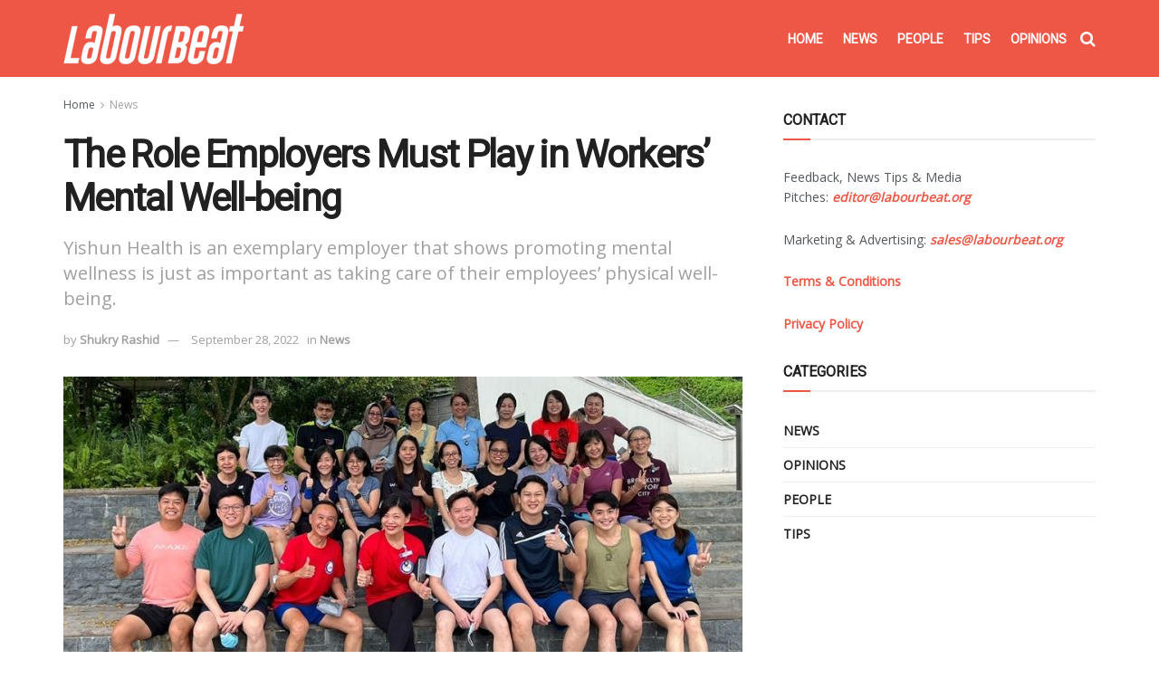

--- FILE ---
content_type: text/html; charset=UTF-8
request_url: https://www.labourbeat.org/news/the-role-employers-must-play-in-workers-mental-well-being/
body_size: 92740
content:
<!-- This page is cached by the Hummingbird Performance plugin v3.3.2 - https://wordpress.org/plugins/hummingbird-performance/. --><!doctype html>
<!--[if lt IE 7]> <html class="no-js lt-ie9 lt-ie8 lt-ie7" lang="en-GB"> <![endif]-->
<!--[if IE 7]>    <html class="no-js lt-ie9 lt-ie8" lang="en-GB"> <![endif]-->
<!--[if IE 8]>    <html class="no-js lt-ie9" lang="en-GB"> <![endif]-->
<!--[if IE 9]>    <html class="no-js lt-ie10" lang="en-GB"> <![endif]-->
<!--[if gt IE 8]><!--> <html class="no-js" lang="en-GB"> <!--<![endif]-->
<head>
    <meta http-equiv="Content-Type" content="text/html; charset=UTF-8" />
    <meta name='viewport' content='width=device-width, initial-scale=1, user-scalable=yes' />
    <script data-ad-client="ca-pub-6793718530049024" async src="https://pagead2.googlesyndication.com/pagead/js/adsbygoogle.js"></script>
	<!-- Google Tag Manager -->
	<script>(function(w,d,s,l,i){w[l]=w[l]||[];w[l].push({'gtm.start':
	new Date().getTime(),event:'gtm.js'});var f=d.getElementsByTagName(s)[0],
	j=d.createElement(s),dl=l!='dataLayer'?'&l='+l:'';j.async=true;j.src=
	'https://www.googletagmanager.com/gtm.js?id='+i+dl;f.parentNode.insertBefore(j,f);
	})(window,document,'script','dataLayer','GTM-5B8S47V');</script>
	<!-- End Google Tag Manager -->
	
    <meta name='robots' content='index, follow, max-image-preview:large, max-snippet:-1, max-video-preview:-1' />
			<script type="text/javascript">
			  var jnews_ajax_url = '/?ajax-request=jnews'
			</script>
			<script type="text/javascript">;window.jnews=window.jnews||{},window.jnews.library=window.jnews.library||{},window.jnews.library=function(){"use strict";var e=this;e.win=window,e.doc=document,e.noop=function(){},e.globalBody=e.doc.getElementsByTagName("body")[0],e.globalBody=e.globalBody?e.globalBody:e.doc,e.win.jnewsDataStorage=e.win.jnewsDataStorage||{_storage:new WeakMap,put:function(e,t,n){this._storage.has(e)||this._storage.set(e,new Map),this._storage.get(e).set(t,n)},get:function(e,t){return this._storage.get(e).get(t)},has:function(e,t){return this._storage.has(e)&&this._storage.get(e).has(t)},remove:function(e,t){var n=this._storage.get(e).delete(t);return 0===!this._storage.get(e).size&&this._storage.delete(e),n}},e.windowWidth=function(){return e.win.innerWidth||e.docEl.clientWidth||e.globalBody.clientWidth},e.windowHeight=function(){return e.win.innerHeight||e.docEl.clientHeight||e.globalBody.clientHeight},e.requestAnimationFrame=e.win.requestAnimationFrame||e.win.webkitRequestAnimationFrame||e.win.mozRequestAnimationFrame||e.win.msRequestAnimationFrame||window.oRequestAnimationFrame||function(e){return setTimeout(e,1e3/60)},e.cancelAnimationFrame=e.win.cancelAnimationFrame||e.win.webkitCancelAnimationFrame||e.win.webkitCancelRequestAnimationFrame||e.win.mozCancelAnimationFrame||e.win.msCancelRequestAnimationFrame||e.win.oCancelRequestAnimationFrame||function(e){clearTimeout(e)},e.classListSupport="classList"in document.createElement("_"),e.hasClass=e.classListSupport?function(e,t){return e.classList.contains(t)}:function(e,t){return e.className.indexOf(t)>=0},e.addClass=e.classListSupport?function(t,n){e.hasClass(t,n)||t.classList.add(n)}:function(t,n){e.hasClass(t,n)||(t.className+=" "+n)},e.removeClass=e.classListSupport?function(t,n){e.hasClass(t,n)&&t.classList.remove(n)}:function(t,n){e.hasClass(t,n)&&(t.className=t.className.replace(n,""))},e.objKeys=function(e){var t=[];for(var n in e)Object.prototype.hasOwnProperty.call(e,n)&&t.push(n);return t},e.isObjectSame=function(e,t){var n=!0;return JSON.stringify(e)!==JSON.stringify(t)&&(n=!1),n},e.extend=function(){for(var e,t,n,o=arguments[0]||{},i=1,a=arguments.length;i<a;i++)if(null!==(e=arguments[i]))for(t in e)o!==(n=e[t])&&void 0!==n&&(o[t]=n);return o},e.dataStorage=e.win.jnewsDataStorage,e.isVisible=function(e){return 0!==e.offsetWidth&&0!==e.offsetHeight||e.getBoundingClientRect().length},e.getHeight=function(e){return e.offsetHeight||e.clientHeight||e.getBoundingClientRect().height},e.getWidth=function(e){return e.offsetWidth||e.clientWidth||e.getBoundingClientRect().width},e.supportsPassive=!1;try{var t=Object.defineProperty({},"passive",{get:function(){e.supportsPassive=!0}});"createEvent"in e.doc?e.win.addEventListener("test",null,t):"fireEvent"in e.doc&&e.win.attachEvent("test",null)}catch(e){}e.passiveOption=!!e.supportsPassive&&{passive:!0},e.setStorage=function(e,t){e="jnews-"+e;var n={expired:Math.floor(((new Date).getTime()+432e5)/1e3)};t=Object.assign(n,t);localStorage.setItem(e,JSON.stringify(t))},e.getStorage=function(e){e="jnews-"+e;var t=localStorage.getItem(e);return null!==t&&0<t.length?JSON.parse(localStorage.getItem(e)):{}},e.expiredStorage=function(){var t,n="jnews-";for(var o in localStorage)o.indexOf(n)>-1&&"undefined"!==(t=e.getStorage(o.replace(n,""))).expired&&t.expired<Math.floor((new Date).getTime()/1e3)&&localStorage.removeItem(o)},e.addEvents=function(t,n,o){for(var i in n){var a=["touchstart","touchmove"].indexOf(i)>=0&&!o&&e.passiveOption;"createEvent"in e.doc?t.addEventListener(i,n[i],a):"fireEvent"in e.doc&&t.attachEvent("on"+i,n[i])}},e.removeEvents=function(t,n){for(var o in n)"createEvent"in e.doc?t.removeEventListener(o,n[o]):"fireEvent"in e.doc&&t.detachEvent("on"+o,n[o])},e.triggerEvents=function(t,n,o){var i;o=o||{detail:null};return"createEvent"in e.doc?(!(i=e.doc.createEvent("CustomEvent")||new CustomEvent(n)).initCustomEvent||i.initCustomEvent(n,!0,!1,o),void t.dispatchEvent(i)):"fireEvent"in e.doc?((i=e.doc.createEventObject()).eventType=n,void t.fireEvent("on"+i.eventType,i)):void 0},e.getParents=function(t,n){void 0===n&&(n=e.doc);for(var o=[],i=t.parentNode,a=!1;!a;)if(i){var r=i;r.querySelectorAll(n).length?a=!0:(o.push(r),i=r.parentNode)}else o=[],a=!0;return o},e.forEach=function(e,t,n){for(var o=0,i=e.length;o<i;o++)t.call(n,e[o],o)},e.getText=function(e){return e.innerText||e.textContent},e.setText=function(e,t){var n="object"==typeof t?t.innerText||t.textContent:t;e.innerText&&(e.innerText=n),e.textContent&&(e.textContent=n)},e.httpBuildQuery=function(t){return e.objKeys(t).reduce(function t(n){var o=arguments.length>1&&void 0!==arguments[1]?arguments[1]:null;return function(i,a){var r=n[a];a=encodeURIComponent(a);var s=o?"".concat(o,"[").concat(a,"]"):a;return null==r||"function"==typeof r?(i.push("".concat(s,"=")),i):["number","boolean","string"].includes(typeof r)?(i.push("".concat(s,"=").concat(encodeURIComponent(r))),i):(i.push(e.objKeys(r).reduce(t(r,s),[]).join("&")),i)}}(t),[]).join("&")},e.get=function(t,n,o,i){return o="function"==typeof o?o:e.noop,e.ajax("GET",t,n,o,i)},e.post=function(t,n,o,i){return o="function"==typeof o?o:e.noop,e.ajax("POST",t,n,o,i)},e.ajax=function(t,n,o,i,a){var r=new XMLHttpRequest,s=n,c=e.httpBuildQuery(o);if(t=-1!=["GET","POST"].indexOf(t)?t:"GET",r.open(t,s+("GET"==t?"?"+c:""),!0),"POST"==t&&r.setRequestHeader("Content-type","application/x-www-form-urlencoded"),r.setRequestHeader("X-Requested-With","XMLHttpRequest"),r.onreadystatechange=function(){4===r.readyState&&200<=r.status&&300>r.status&&"function"==typeof i&&i.call(void 0,r.response)},void 0!==a&&!a){return{xhr:r,send:function(){r.send("POST"==t?c:null)}}}return r.send("POST"==t?c:null),{xhr:r}},e.scrollTo=function(t,n,o){function i(e,t,n){this.start=this.position(),this.change=e-this.start,this.currentTime=0,this.increment=20,this.duration=void 0===n?500:n,this.callback=t,this.finish=!1,this.animateScroll()}return Math.easeInOutQuad=function(e,t,n,o){return(e/=o/2)<1?n/2*e*e+t:-n/2*(--e*(e-2)-1)+t},i.prototype.stop=function(){this.finish=!0},i.prototype.move=function(t){e.doc.documentElement.scrollTop=t,e.globalBody.parentNode.scrollTop=t,e.globalBody.scrollTop=t},i.prototype.position=function(){return e.doc.documentElement.scrollTop||e.globalBody.parentNode.scrollTop||e.globalBody.scrollTop},i.prototype.animateScroll=function(){this.currentTime+=this.increment;var t=Math.easeInOutQuad(this.currentTime,this.start,this.change,this.duration);this.move(t),this.currentTime<this.duration&&!this.finish?e.requestAnimationFrame.call(e.win,this.animateScroll.bind(this)):this.callback&&"function"==typeof this.callback&&this.callback()},new i(t,n,o)},e.unwrap=function(t){var n,o=t;e.forEach(t,(function(e,t){n?n+=e:n=e})),o.replaceWith(n)},e.performance={start:function(e){performance.mark(e+"Start")},stop:function(e){performance.mark(e+"End"),performance.measure(e,e+"Start",e+"End")}},e.fps=function(){var t=0,n=0,o=0;!function(){var i=t=0,a=0,r=0,s=document.getElementById("fpsTable"),c=function(t){void 0===document.getElementsByTagName("body")[0]?e.requestAnimationFrame.call(e.win,(function(){c(t)})):document.getElementsByTagName("body")[0].appendChild(t)};null===s&&((s=document.createElement("div")).style.position="fixed",s.style.top="120px",s.style.left="10px",s.style.width="100px",s.style.height="20px",s.style.border="1px solid black",s.style.fontSize="11px",s.style.zIndex="100000",s.style.backgroundColor="white",s.id="fpsTable",c(s));var l=function(){o++,n=Date.now(),(a=(o/(r=(n-t)/1e3)).toPrecision(2))!=i&&(i=a,s.innerHTML=i+"fps"),1<r&&(t=n,o=0),e.requestAnimationFrame.call(e.win,l)};l()}()},e.instr=function(e,t){for(var n=0;n<t.length;n++)if(-1!==e.toLowerCase().indexOf(t[n].toLowerCase()))return!0},e.winLoad=function(t,n){function o(o){if("complete"===e.doc.readyState||"interactive"===e.doc.readyState)return!o||n?setTimeout(t,n||1):t(o),1}o()||e.addEvents(e.win,{load:o})},e.docReady=function(t,n){function o(o){if("complete"===e.doc.readyState||"interactive"===e.doc.readyState)return!o||n?setTimeout(t,n||1):t(o),1}o()||e.addEvents(e.doc,{DOMContentLoaded:o})},e.fireOnce=function(){e.docReady((function(){e.assets=e.assets||[],e.assets.length&&(e.boot(),e.load_assets())}),50)},e.boot=function(){e.length&&e.doc.querySelectorAll("style[media]").forEach((function(e){"not all"==e.getAttribute("media")&&e.removeAttribute("media")}))},e.create_js=function(t,n){var o=e.doc.createElement("script");switch(o.setAttribute("src",t),n){case"defer":o.setAttribute("defer",!0);break;case"async":o.setAttribute("async",!0);break;case"deferasync":o.setAttribute("defer",!0),o.setAttribute("async",!0)}e.globalBody.appendChild(o)},e.load_assets=function(){"object"==typeof e.assets&&e.forEach(e.assets.slice(0),(function(t,n){var o="";t.defer&&(o+="defer"),t.async&&(o+="async"),e.create_js(t.url,o);var i=e.assets.indexOf(t);i>-1&&e.assets.splice(i,1)})),e.assets=jnewsoption.au_scripts=window.jnewsads=[]},e.setCookie=function(e,t,n){var o="";if(n){var i=new Date;i.setTime(i.getTime()+24*n*60*60*1e3),o="; expires="+i.toUTCString()}document.cookie=e+"="+(t||"")+o+"; path=/"},e.getCookie=function(e){for(var t=e+"=",n=document.cookie.split(";"),o=0;o<n.length;o++){for(var i=n[o];" "==i.charAt(0);)i=i.substring(1,i.length);if(0==i.indexOf(t))return i.substring(t.length,i.length)}return null},e.eraseCookie=function(e){document.cookie=e+"=; Path=/; Expires=Thu, 01 Jan 1970 00:00:01 GMT;"},e.docReady((function(){e.globalBody=e.globalBody==e.doc?e.doc.getElementsByTagName("body")[0]:e.globalBody,e.globalBody=e.globalBody?e.globalBody:e.doc})),e.winLoad((function(){e.winLoad((function(){var t=!1;if(void 0!==window.jnewsadmin)if(void 0!==window.file_version_checker){var n=e.objKeys(window.file_version_checker);n.length?n.forEach((function(e){t||"10.0.4"===window.file_version_checker[e]||(t=!0)})):t=!0}else t=!0;t&&(window.jnewsHelper.getMessage(),window.jnewsHelper.getNotice())}),2500)}))},window.jnews.library=new window.jnews.library;</script>
	<!-- This site is optimized with the Yoast SEO Premium plugin v18.4 (Yoast SEO v18.6) - https://yoast.com/wordpress/plugins/seo/ -->
	<title>The Role Employers Must Play in Workers’ Mental Well-being - LabourBeat</title>
	<meta name="description" content="Yishun Health is an exemplary employer that shows promoting mental wellness is just as important as taking care of their employees’ physical well-being." />
	<link rel="canonical" href="https://www.labourbeat.org/news/the-role-employers-must-play-in-workers-mental-well-being/" />
	<meta property="og:locale" content="en_GB" />
	<meta property="og:type" content="article" />
	<meta property="og:title" content="The Role Employers Must Play in Workers’ Mental Well-being" />
	<meta property="og:description" content="Yishun Health is an exemplary employer that shows promoting mental wellness is just as important as taking care of their employees’ physical well-being." />
	<meta property="og:url" content="https://www.labourbeat.org/news/the-role-employers-must-play-in-workers-mental-well-being/" />
	<meta property="og:site_name" content="LabourBeat" />
	<meta property="article:published_time" content="2022-09-27T07:43:25+00:00" />
	<meta property="article:modified_time" content="2022-09-28T02:14:41+00:00" />
	<meta property="og:image" content="https://www.labourbeat.org/wp-content/uploads/2022/09/The-running-interest-group-with-CEO-Prof-Chua-in-red-front-row-cropped-2.jpeg" />
	<meta property="og:image:width" content="900" />
	<meta property="og:image:height" content="506" />
	<meta property="og:image:type" content="image/jpeg" />
	<meta name="twitter:card" content="summary" />
	<meta name="twitter:label1" content="Written by" />
	<meta name="twitter:data1" content="Shukry Rashid" />
	<meta name="twitter:label2" content="Estimated reading time" />
	<meta name="twitter:data2" content="4 minutes" />
	<script type="application/ld+json" class="yoast-schema-graph">{"@context":"https://schema.org","@graph":[{"@type":"WebSite","@id":"https://www.labourbeat.org/#website","url":"https://www.labourbeat.org/","name":"LabourBeat","description":"We are the Unusual Labour Movement.","potentialAction":[{"@type":"SearchAction","target":{"@type":"EntryPoint","urlTemplate":"https://www.labourbeat.org/?s={search_term_string}"},"query-input":"required name=search_term_string"}],"inLanguage":"en-GB"},{"@type":"ImageObject","@id":"https://www.labourbeat.org/news/the-role-employers-must-play-in-workers-mental-well-being/#primaryimage","inLanguage":"en-GB","url":"https://www.labourbeat.org/wp-content/uploads/2022/09/The-running-interest-group-with-CEO-Prof-Chua-in-red-front-row-cropped-2.jpeg","contentUrl":"https://www.labourbeat.org/wp-content/uploads/2022/09/The-running-interest-group-with-CEO-Prof-Chua-in-red-front-row-cropped-2.jpeg","width":900,"height":506},{"@type":"WebPage","@id":"https://www.labourbeat.org/news/the-role-employers-must-play-in-workers-mental-well-being/#webpage","url":"https://www.labourbeat.org/news/the-role-employers-must-play-in-workers-mental-well-being/","name":"The Role Employers Must Play in Workers’ Mental Well-being - LabourBeat","isPartOf":{"@id":"https://www.labourbeat.org/#website"},"primaryImageOfPage":{"@id":"https://www.labourbeat.org/news/the-role-employers-must-play-in-workers-mental-well-being/#primaryimage"},"datePublished":"2022-09-27T07:43:25+00:00","dateModified":"2022-09-28T02:14:41+00:00","author":{"@id":"https://www.labourbeat.org/#/schema/person/6f2d20fda4115c774ba8da4c17139bfe"},"description":"Yishun Health is an exemplary employer that shows promoting mental wellness is just as important as taking care of their employees’ physical well-being.","breadcrumb":{"@id":"https://www.labourbeat.org/news/the-role-employers-must-play-in-workers-mental-well-being/#breadcrumb"},"inLanguage":"en-GB","potentialAction":[{"@type":"ReadAction","target":["https://www.labourbeat.org/news/the-role-employers-must-play-in-workers-mental-well-being/"]}]},{"@type":"BreadcrumbList","@id":"https://www.labourbeat.org/news/the-role-employers-must-play-in-workers-mental-well-being/#breadcrumb","itemListElement":[{"@type":"ListItem","position":1,"name":"Home","item":"https://www.labourbeat.org/"},{"@type":"ListItem","position":2,"name":"The Role Employers Must Play in Workers’ Mental Well-being"}]},{"@type":"Person","@id":"https://www.labourbeat.org/#/schema/person/6f2d20fda4115c774ba8da4c17139bfe","name":"Shukry Rashid","image":{"@type":"ImageObject","@id":"https://www.labourbeat.org/#personlogo","inLanguage":"en-GB","url":"https://secure.gravatar.com/avatar/37ae3cfaa1ecad7cf4863aba52b7145b?s=96&d=mm&r=g","contentUrl":"https://secure.gravatar.com/avatar/37ae3cfaa1ecad7cf4863aba52b7145b?s=96&d=mm&r=g","caption":"Shukry Rashid"},"url":"https://www.labourbeat.org/author/shukryr/"}]}</script>
	<!-- / Yoast SEO Premium plugin. -->


<link rel='dns-prefetch' href='//www.googletagmanager.com' />
<link rel='dns-prefetch' href='//fonts.googleapis.com' />
<link rel='dns-prefetch' href='//fonts.gstatic.com' />
<link rel='dns-prefetch' href='//ajax.googleapis.com' />
<link rel='dns-prefetch' href='//apis.google.com' />
<link rel='dns-prefetch' href='//google-analytics.com' />
<link rel='dns-prefetch' href='//www.google-analytics.com' />
<link rel='dns-prefetch' href='//ssl.google-analytics.com' />
<link rel='dns-prefetch' href='//youtube.com' />
<link rel='preconnect' href='https://fonts.gstatic.com' />
<link rel='preconnect' href='https://fonts.googleapis.com' />
<link rel='stylesheet' id='classic-theme-styles-css' href='https://www.labourbeat.org/wp-includes/css/classic-themes.min.css' type='text/css' media='all' />
<style id='global-styles-inline-css' type='text/css'>
body{--wp--preset--color--black: #000000;--wp--preset--color--cyan-bluish-gray: #abb8c3;--wp--preset--color--white: #ffffff;--wp--preset--color--pale-pink: #f78da7;--wp--preset--color--vivid-red: #cf2e2e;--wp--preset--color--luminous-vivid-orange: #ff6900;--wp--preset--color--luminous-vivid-amber: #fcb900;--wp--preset--color--light-green-cyan: #7bdcb5;--wp--preset--color--vivid-green-cyan: #00d084;--wp--preset--color--pale-cyan-blue: #8ed1fc;--wp--preset--color--vivid-cyan-blue: #0693e3;--wp--preset--color--vivid-purple: #9b51e0;--wp--preset--gradient--vivid-cyan-blue-to-vivid-purple: linear-gradient(135deg,rgba(6,147,227,1) 0%,rgb(155,81,224) 100%);--wp--preset--gradient--light-green-cyan-to-vivid-green-cyan: linear-gradient(135deg,rgb(122,220,180) 0%,rgb(0,208,130) 100%);--wp--preset--gradient--luminous-vivid-amber-to-luminous-vivid-orange: linear-gradient(135deg,rgba(252,185,0,1) 0%,rgba(255,105,0,1) 100%);--wp--preset--gradient--luminous-vivid-orange-to-vivid-red: linear-gradient(135deg,rgba(255,105,0,1) 0%,rgb(207,46,46) 100%);--wp--preset--gradient--very-light-gray-to-cyan-bluish-gray: linear-gradient(135deg,rgb(238,238,238) 0%,rgb(169,184,195) 100%);--wp--preset--gradient--cool-to-warm-spectrum: linear-gradient(135deg,rgb(74,234,220) 0%,rgb(151,120,209) 20%,rgb(207,42,186) 40%,rgb(238,44,130) 60%,rgb(251,105,98) 80%,rgb(254,248,76) 100%);--wp--preset--gradient--blush-light-purple: linear-gradient(135deg,rgb(255,206,236) 0%,rgb(152,150,240) 100%);--wp--preset--gradient--blush-bordeaux: linear-gradient(135deg,rgb(254,205,165) 0%,rgb(254,45,45) 50%,rgb(107,0,62) 100%);--wp--preset--gradient--luminous-dusk: linear-gradient(135deg,rgb(255,203,112) 0%,rgb(199,81,192) 50%,rgb(65,88,208) 100%);--wp--preset--gradient--pale-ocean: linear-gradient(135deg,rgb(255,245,203) 0%,rgb(182,227,212) 50%,rgb(51,167,181) 100%);--wp--preset--gradient--electric-grass: linear-gradient(135deg,rgb(202,248,128) 0%,rgb(113,206,126) 100%);--wp--preset--gradient--midnight: linear-gradient(135deg,rgb(2,3,129) 0%,rgb(40,116,252) 100%);--wp--preset--duotone--dark-grayscale: url('#wp-duotone-dark-grayscale');--wp--preset--duotone--grayscale: url('#wp-duotone-grayscale');--wp--preset--duotone--purple-yellow: url('#wp-duotone-purple-yellow');--wp--preset--duotone--blue-red: url('#wp-duotone-blue-red');--wp--preset--duotone--midnight: url('#wp-duotone-midnight');--wp--preset--duotone--magenta-yellow: url('#wp-duotone-magenta-yellow');--wp--preset--duotone--purple-green: url('#wp-duotone-purple-green');--wp--preset--duotone--blue-orange: url('#wp-duotone-blue-orange');--wp--preset--font-size--small: 13px;--wp--preset--font-size--medium: 20px;--wp--preset--font-size--large: 36px;--wp--preset--font-size--x-large: 42px;--wp--preset--spacing--20: 0.44rem;--wp--preset--spacing--30: 0.67rem;--wp--preset--spacing--40: 1rem;--wp--preset--spacing--50: 1.5rem;--wp--preset--spacing--60: 2.25rem;--wp--preset--spacing--70: 3.38rem;--wp--preset--spacing--80: 5.06rem;--wp--preset--shadow--natural: 6px 6px 9px rgba(0, 0, 0, 0.2);--wp--preset--shadow--deep: 12px 12px 50px rgba(0, 0, 0, 0.4);--wp--preset--shadow--sharp: 6px 6px 0px rgba(0, 0, 0, 0.2);--wp--preset--shadow--outlined: 6px 6px 0px -3px rgba(255, 255, 255, 1), 6px 6px rgba(0, 0, 0, 1);--wp--preset--shadow--crisp: 6px 6px 0px rgba(0, 0, 0, 1);}:where(.is-layout-flex){gap: 0.5em;}body .is-layout-flow > .alignleft{float: left;margin-inline-start: 0;margin-inline-end: 2em;}body .is-layout-flow > .alignright{float: right;margin-inline-start: 2em;margin-inline-end: 0;}body .is-layout-flow > .aligncenter{margin-left: auto !important;margin-right: auto !important;}body .is-layout-constrained > .alignleft{float: left;margin-inline-start: 0;margin-inline-end: 2em;}body .is-layout-constrained > .alignright{float: right;margin-inline-start: 2em;margin-inline-end: 0;}body .is-layout-constrained > .aligncenter{margin-left: auto !important;margin-right: auto !important;}body .is-layout-constrained > :where(:not(.alignleft):not(.alignright):not(.alignfull)){max-width: var(--wp--style--global--content-size);margin-left: auto !important;margin-right: auto !important;}body .is-layout-constrained > .alignwide{max-width: var(--wp--style--global--wide-size);}body .is-layout-flex{display: flex;}body .is-layout-flex{flex-wrap: wrap;align-items: center;}body .is-layout-flex > *{margin: 0;}:where(.wp-block-columns.is-layout-flex){gap: 2em;}.has-black-color{color: var(--wp--preset--color--black) !important;}.has-cyan-bluish-gray-color{color: var(--wp--preset--color--cyan-bluish-gray) !important;}.has-white-color{color: var(--wp--preset--color--white) !important;}.has-pale-pink-color{color: var(--wp--preset--color--pale-pink) !important;}.has-vivid-red-color{color: var(--wp--preset--color--vivid-red) !important;}.has-luminous-vivid-orange-color{color: var(--wp--preset--color--luminous-vivid-orange) !important;}.has-luminous-vivid-amber-color{color: var(--wp--preset--color--luminous-vivid-amber) !important;}.has-light-green-cyan-color{color: var(--wp--preset--color--light-green-cyan) !important;}.has-vivid-green-cyan-color{color: var(--wp--preset--color--vivid-green-cyan) !important;}.has-pale-cyan-blue-color{color: var(--wp--preset--color--pale-cyan-blue) !important;}.has-vivid-cyan-blue-color{color: var(--wp--preset--color--vivid-cyan-blue) !important;}.has-vivid-purple-color{color: var(--wp--preset--color--vivid-purple) !important;}.has-black-background-color{background-color: var(--wp--preset--color--black) !important;}.has-cyan-bluish-gray-background-color{background-color: var(--wp--preset--color--cyan-bluish-gray) !important;}.has-white-background-color{background-color: var(--wp--preset--color--white) !important;}.has-pale-pink-background-color{background-color: var(--wp--preset--color--pale-pink) !important;}.has-vivid-red-background-color{background-color: var(--wp--preset--color--vivid-red) !important;}.has-luminous-vivid-orange-background-color{background-color: var(--wp--preset--color--luminous-vivid-orange) !important;}.has-luminous-vivid-amber-background-color{background-color: var(--wp--preset--color--luminous-vivid-amber) !important;}.has-light-green-cyan-background-color{background-color: var(--wp--preset--color--light-green-cyan) !important;}.has-vivid-green-cyan-background-color{background-color: var(--wp--preset--color--vivid-green-cyan) !important;}.has-pale-cyan-blue-background-color{background-color: var(--wp--preset--color--pale-cyan-blue) !important;}.has-vivid-cyan-blue-background-color{background-color: var(--wp--preset--color--vivid-cyan-blue) !important;}.has-vivid-purple-background-color{background-color: var(--wp--preset--color--vivid-purple) !important;}.has-black-border-color{border-color: var(--wp--preset--color--black) !important;}.has-cyan-bluish-gray-border-color{border-color: var(--wp--preset--color--cyan-bluish-gray) !important;}.has-white-border-color{border-color: var(--wp--preset--color--white) !important;}.has-pale-pink-border-color{border-color: var(--wp--preset--color--pale-pink) !important;}.has-vivid-red-border-color{border-color: var(--wp--preset--color--vivid-red) !important;}.has-luminous-vivid-orange-border-color{border-color: var(--wp--preset--color--luminous-vivid-orange) !important;}.has-luminous-vivid-amber-border-color{border-color: var(--wp--preset--color--luminous-vivid-amber) !important;}.has-light-green-cyan-border-color{border-color: var(--wp--preset--color--light-green-cyan) !important;}.has-vivid-green-cyan-border-color{border-color: var(--wp--preset--color--vivid-green-cyan) !important;}.has-pale-cyan-blue-border-color{border-color: var(--wp--preset--color--pale-cyan-blue) !important;}.has-vivid-cyan-blue-border-color{border-color: var(--wp--preset--color--vivid-cyan-blue) !important;}.has-vivid-purple-border-color{border-color: var(--wp--preset--color--vivid-purple) !important;}.has-vivid-cyan-blue-to-vivid-purple-gradient-background{background: var(--wp--preset--gradient--vivid-cyan-blue-to-vivid-purple) !important;}.has-light-green-cyan-to-vivid-green-cyan-gradient-background{background: var(--wp--preset--gradient--light-green-cyan-to-vivid-green-cyan) !important;}.has-luminous-vivid-amber-to-luminous-vivid-orange-gradient-background{background: var(--wp--preset--gradient--luminous-vivid-amber-to-luminous-vivid-orange) !important;}.has-luminous-vivid-orange-to-vivid-red-gradient-background{background: var(--wp--preset--gradient--luminous-vivid-orange-to-vivid-red) !important;}.has-very-light-gray-to-cyan-bluish-gray-gradient-background{background: var(--wp--preset--gradient--very-light-gray-to-cyan-bluish-gray) !important;}.has-cool-to-warm-spectrum-gradient-background{background: var(--wp--preset--gradient--cool-to-warm-spectrum) !important;}.has-blush-light-purple-gradient-background{background: var(--wp--preset--gradient--blush-light-purple) !important;}.has-blush-bordeaux-gradient-background{background: var(--wp--preset--gradient--blush-bordeaux) !important;}.has-luminous-dusk-gradient-background{background: var(--wp--preset--gradient--luminous-dusk) !important;}.has-pale-ocean-gradient-background{background: var(--wp--preset--gradient--pale-ocean) !important;}.has-electric-grass-gradient-background{background: var(--wp--preset--gradient--electric-grass) !important;}.has-midnight-gradient-background{background: var(--wp--preset--gradient--midnight) !important;}.has-small-font-size{font-size: var(--wp--preset--font-size--small) !important;}.has-medium-font-size{font-size: var(--wp--preset--font-size--medium) !important;}.has-large-font-size{font-size: var(--wp--preset--font-size--large) !important;}.has-x-large-font-size{font-size: var(--wp--preset--font-size--x-large) !important;}
.wp-block-navigation a:where(:not(.wp-element-button)){color: inherit;}
:where(.wp-block-columns.is-layout-flex){gap: 2em;}
.wp-block-pullquote{font-size: 1.5em;line-height: 1.6;}
</style>
<link rel='stylesheet' id='jnews-js-composer-css' href='https://www.labourbeat.org/wp-content/uploads/hummingbird-assets/9dfcf36192caefff158e23875f900d41.css' type='text/css' media='all' />
<link rel="https://api.w.org/" href="https://www.labourbeat.org/wp-json/" /><link rel="alternate" type="application/json" href="https://www.labourbeat.org/wp-json/wp/v2/posts/19602" /><link rel='shortlink' href='https://www.labourbeat.org/?p=19602' />
<link rel="alternate" type="application/json+oembed" href="https://www.labourbeat.org/wp-json/oembed/1.0/embed?url=https%3A%2F%2Fwww.labourbeat.org%2Fnews%2Fthe-role-employers-must-play-in-workers-mental-well-being%2F" />
<link rel="alternate" type="text/xml+oembed" href="https://www.labourbeat.org/wp-json/oembed/1.0/embed?url=https%3A%2F%2Fwww.labourbeat.org%2Fnews%2Fthe-role-employers-must-play-in-workers-mental-well-being%2F&#038;format=xml" />
<meta name="generator" content="Site Kit by Google 1.96.0" /><meta name="generator" content="Powered by WPBakery Page Builder - drag and drop page builder for WordPress."/>
<link rel="icon" href="https://www.labourbeat.org/wp-content/uploads/2018/03/cropped-LabourBeatFavicon3-32x32.png" sizes="32x32" />
<link rel="icon" href="https://www.labourbeat.org/wp-content/uploads/2018/03/cropped-LabourBeatFavicon3-192x192.png" sizes="192x192" />
<link rel="apple-touch-icon" href="https://www.labourbeat.org/wp-content/uploads/2018/03/cropped-LabourBeatFavicon3-180x180.png" />
<meta name="msapplication-TileImage" content="https://www.labourbeat.org/wp-content/uploads/2018/03/cropped-LabourBeatFavicon3-270x270.png" />
<style id="jeg_dynamic_css" type="text/css" data-type="jeg_custom-css">.jeg_container, .jeg_content, .jeg_boxed .jeg_main .jeg_container, .jeg_autoload_separator { background-color : #ffffff; } body { --j-body-color : #666666; --j-accent-color : #ed5646; --j-alt-color : #ed5646; --j-heading-color : #111111; } body,.jeg_newsfeed_list .tns-outer .tns-controls button,.jeg_filter_button,.owl-carousel .owl-nav div,.jeg_readmore,.jeg_hero_style_7 .jeg_post_meta a,.widget_calendar thead th,.widget_calendar tfoot a,.jeg_socialcounter a,.entry-header .jeg_meta_like a,.entry-header .jeg_meta_comment a,.entry-header .jeg_meta_donation a,.entry-header .jeg_meta_bookmark a,.entry-content tbody tr:hover,.entry-content th,.jeg_splitpost_nav li:hover a,#breadcrumbs a,.jeg_author_socials a:hover,.jeg_footer_content a,.jeg_footer_bottom a,.jeg_cartcontent,.woocommerce .woocommerce-breadcrumb a { color : #666666; } a, .jeg_menu_style_5>li>a:hover, .jeg_menu_style_5>li.sfHover>a, .jeg_menu_style_5>li.current-menu-item>a, .jeg_menu_style_5>li.current-menu-ancestor>a, .jeg_navbar .jeg_menu:not(.jeg_main_menu)>li>a:hover, .jeg_midbar .jeg_menu:not(.jeg_main_menu)>li>a:hover, .jeg_side_tabs li.active, .jeg_block_heading_5 strong, .jeg_block_heading_6 strong, .jeg_block_heading_7 strong, .jeg_block_heading_8 strong, .jeg_subcat_list li a:hover, .jeg_subcat_list li button:hover, .jeg_pl_lg_7 .jeg_thumb .jeg_post_category a, .jeg_pl_xs_2:before, .jeg_pl_xs_4 .jeg_postblock_content:before, .jeg_postblock .jeg_post_title a:hover, .jeg_hero_style_6 .jeg_post_title a:hover, .jeg_sidefeed .jeg_pl_xs_3 .jeg_post_title a:hover, .widget_jnews_popular .jeg_post_title a:hover, .jeg_meta_author a, .widget_archive li a:hover, .widget_pages li a:hover, .widget_meta li a:hover, .widget_recent_entries li a:hover, .widget_rss li a:hover, .widget_rss cite, .widget_categories li a:hover, .widget_categories li.current-cat>a, #breadcrumbs a:hover, .jeg_share_count .counts, .commentlist .bypostauthor>.comment-body>.comment-author>.fn, span.required, .jeg_review_title, .bestprice .price, .authorlink a:hover, .jeg_vertical_playlist .jeg_video_playlist_play_icon, .jeg_vertical_playlist .jeg_video_playlist_item.active .jeg_video_playlist_thumbnail:before, .jeg_horizontal_playlist .jeg_video_playlist_play, .woocommerce li.product .pricegroup .button, .widget_display_forums li a:hover, .widget_display_topics li:before, .widget_display_replies li:before, .widget_display_views li:before, .bbp-breadcrumb a:hover, .jeg_mobile_menu li.sfHover>a, .jeg_mobile_menu li a:hover, .split-template-6 .pagenum, .jeg_mobile_menu_style_5>li>a:hover, .jeg_mobile_menu_style_5>li.sfHover>a, .jeg_mobile_menu_style_5>li.current-menu-item>a, .jeg_mobile_menu_style_5>li.current-menu-ancestor>a { color : #ed5646; } .jeg_menu_style_1>li>a:before, .jeg_menu_style_2>li>a:before, .jeg_menu_style_3>li>a:before, .jeg_side_toggle, .jeg_slide_caption .jeg_post_category a, .jeg_slider_type_1_wrapper .tns-controls button.tns-next, .jeg_block_heading_1 .jeg_block_title span, .jeg_block_heading_2 .jeg_block_title span, .jeg_block_heading_3, .jeg_block_heading_4 .jeg_block_title span, .jeg_block_heading_6:after, .jeg_pl_lg_box .jeg_post_category a, .jeg_pl_md_box .jeg_post_category a, .jeg_readmore:hover, .jeg_thumb .jeg_post_category a, .jeg_block_loadmore a:hover, .jeg_postblock.alt .jeg_block_loadmore a:hover, .jeg_block_loadmore a.active, .jeg_postblock_carousel_2 .jeg_post_category a, .jeg_heroblock .jeg_post_category a, .jeg_pagenav_1 .page_number.active, .jeg_pagenav_1 .page_number.active:hover, input[type="submit"], .btn, .button, .widget_tag_cloud a:hover, .popularpost_item:hover .jeg_post_title a:before, .jeg_splitpost_4 .page_nav, .jeg_splitpost_5 .page_nav, .jeg_post_via a:hover, .jeg_post_source a:hover, .jeg_post_tags a:hover, .comment-reply-title small a:before, .comment-reply-title small a:after, .jeg_storelist .productlink, .authorlink li.active a:before, .jeg_footer.dark .socials_widget:not(.nobg) a:hover .fa, div.jeg_breakingnews_title, .jeg_overlay_slider_bottom_wrapper .tns-controls button, .jeg_overlay_slider_bottom_wrapper .tns-controls button:hover, .jeg_vertical_playlist .jeg_video_playlist_current, .woocommerce span.onsale, .woocommerce #respond input#submit:hover, .woocommerce a.button:hover, .woocommerce button.button:hover, .woocommerce input.button:hover, .woocommerce #respond input#submit.alt, .woocommerce a.button.alt, .woocommerce button.button.alt, .woocommerce input.button.alt, .jeg_popup_post .caption, .jeg_footer.dark input[type="submit"], .jeg_footer.dark .btn, .jeg_footer.dark .button, .footer_widget.widget_tag_cloud a:hover, .jeg_inner_content .content-inner .jeg_post_category a:hover, #buddypress .standard-form button, #buddypress a.button, #buddypress input[type="submit"], #buddypress input[type="button"], #buddypress input[type="reset"], #buddypress ul.button-nav li a, #buddypress .generic-button a, #buddypress .generic-button button, #buddypress .comment-reply-link, #buddypress a.bp-title-button, #buddypress.buddypress-wrap .members-list li .user-update .activity-read-more a, div#buddypress .standard-form button:hover, div#buddypress a.button:hover, div#buddypress input[type="submit"]:hover, div#buddypress input[type="button"]:hover, div#buddypress input[type="reset"]:hover, div#buddypress ul.button-nav li a:hover, div#buddypress .generic-button a:hover, div#buddypress .generic-button button:hover, div#buddypress .comment-reply-link:hover, div#buddypress a.bp-title-button:hover, div#buddypress.buddypress-wrap .members-list li .user-update .activity-read-more a:hover, #buddypress #item-nav .item-list-tabs ul li a:before, .jeg_inner_content .jeg_meta_container .follow-wrapper a { background-color : #ed5646; } .jeg_block_heading_7 .jeg_block_title span, .jeg_readmore:hover, .jeg_block_loadmore a:hover, .jeg_block_loadmore a.active, .jeg_pagenav_1 .page_number.active, .jeg_pagenav_1 .page_number.active:hover, .jeg_pagenav_3 .page_number:hover, .jeg_prevnext_post a:hover h3, .jeg_overlay_slider .jeg_post_category, .jeg_sidefeed .jeg_post.active, .jeg_vertical_playlist.jeg_vertical_playlist .jeg_video_playlist_item.active .jeg_video_playlist_thumbnail img, .jeg_horizontal_playlist .jeg_video_playlist_item.active { border-color : #ed5646; } .jeg_tabpost_nav li.active, .woocommerce div.product .woocommerce-tabs ul.tabs li.active, .jeg_mobile_menu_style_1>li.current-menu-item a, .jeg_mobile_menu_style_1>li.current-menu-ancestor a, .jeg_mobile_menu_style_2>li.current-menu-item::after, .jeg_mobile_menu_style_2>li.current-menu-ancestor::after, .jeg_mobile_menu_style_3>li.current-menu-item::before, .jeg_mobile_menu_style_3>li.current-menu-ancestor::before { border-bottom-color : #ed5646; } .jeg_post_meta .fa, .jeg_post_meta .jpwt-icon, .entry-header .jeg_post_meta .fa, .jeg_review_stars, .jeg_price_review_list { color : #ed5646; } .jeg_share_button.share-float.share-monocrhome a { background-color : #ed5646; } h1,h2,h3,h4,h5,h6,.jeg_post_title a,.entry-header .jeg_post_title,.jeg_hero_style_7 .jeg_post_title a,.jeg_block_title,.jeg_splitpost_bar .current_title,.jeg_video_playlist_title,.gallery-caption,.jeg_push_notification_button>a.button { color : #111111; } .split-template-9 .pagenum, .split-template-10 .pagenum, .split-template-11 .pagenum, .split-template-12 .pagenum, .split-template-13 .pagenum, .split-template-15 .pagenum, .split-template-18 .pagenum, .split-template-20 .pagenum, .split-template-19 .current_title span, .split-template-20 .current_title span { background-color : #111111; } .jeg_topbar .jeg_nav_row, .jeg_topbar .jeg_search_no_expand .jeg_search_input { line-height : 35px; } .jeg_topbar .jeg_nav_row, .jeg_topbar .jeg_nav_icon { height : 35px; } .jeg_topbar, .jeg_topbar.dark, .jeg_topbar.custom { background : #ed5646; } .jeg_topbar, .jeg_topbar.dark { border-color : transparent; border-top-width : 0px; } .jeg_midbar { height : 85px; } .jeg_midbar, .jeg_midbar.dark { background-color : #ee5645; border-bottom-width : 0px; color : #ffffff; } .jeg_midbar a, .jeg_midbar.dark a { color : #ffffff; } .jeg_header .jeg_bottombar.jeg_navbar,.jeg_bottombar .jeg_nav_icon { height : 60px; } .jeg_header .jeg_bottombar.jeg_navbar, .jeg_header .jeg_bottombar .jeg_main_menu:not(.jeg_menu_style_1) > li > a, .jeg_header .jeg_bottombar .jeg_menu_style_1 > li, .jeg_header .jeg_bottombar .jeg_menu:not(.jeg_main_menu) > li > a { line-height : 60px; } .jeg_header .jeg_bottombar.jeg_navbar_wrapper:not(.jeg_navbar_boxed), .jeg_header .jeg_bottombar.jeg_navbar_boxed .jeg_nav_row { background : rgba(255,255,255,0.99); } .jeg_header .jeg_bottombar, .jeg_header .jeg_bottombar.jeg_navbar_dark, .jeg_bottombar.jeg_navbar_boxed .jeg_nav_row, .jeg_bottombar.jeg_navbar_dark.jeg_navbar_boxed .jeg_nav_row { border-top-width : 1px; } .jeg_stickybar.jeg_navbar,.jeg_navbar .jeg_nav_icon { height : 53px; } .jeg_stickybar.jeg_navbar, .jeg_stickybar .jeg_main_menu:not(.jeg_menu_style_1) > li > a, .jeg_stickybar .jeg_menu_style_1 > li, .jeg_stickybar .jeg_menu:not(.jeg_main_menu) > li > a { line-height : 53px; } .jeg_header_sticky .jeg_navbar_wrapper:not(.jeg_navbar_boxed), .jeg_header_sticky .jeg_navbar_boxed .jeg_nav_row { background : #ee5645; } .jeg_stickybar a, .jeg_stickybar.dark a { color : #ffffff; } .jeg_stickybar, .jeg_stickybar.dark { border-bottom-width : 0px; } .jeg_mobile_midbar, .jeg_mobile_midbar.dark { background : #ed5646; } .jeg_header .socials_widget > a > i.fa:before { color : #ffffff; } .jeg_header .socials_widget.nobg > a > span.jeg-icon svg { fill : #ffffff; } .jeg_header .socials_widget > a > span.jeg-icon svg { fill : #ffffff; } .jeg_button_3 .btn { background : transparent; border-color : #ffffff; } .jeg_nav_icon .jeg_mobile_toggle.toggle_btn { color : #5a2e90; } .jeg_navbar_mobile_wrapper .jeg_nav_item a.jeg_mobile_toggle, .jeg_navbar_mobile_wrapper .dark .jeg_nav_item a.jeg_mobile_toggle { color : #ffffff; } .jeg_header .jeg_search_wrapper.search_icon .jeg_search_toggle { color : #ffffff; } .jeg_header .jeg_menu.jeg_main_menu > li > a { color : #ffffff; } .jeg_menu_style_1 > li > a:before, .jeg_menu_style_2 > li > a:before, .jeg_menu_style_3 > li > a:before { background : #ffffff; } #jeg_off_canvas.dark .jeg_mobile_wrapper, #jeg_off_canvas .jeg_mobile_wrapper { background : #ed5646; } .jeg_footer .jeg_footer_heading h3,.jeg_footer.dark .jeg_footer_heading h3,.jeg_footer .widget h2,.jeg_footer .footer_dark .widget h2 { color : #ed5646; } body,input,textarea,select,.chosen-container-single .chosen-single,.btn,.button { font-family: "Open Sans",Helvetica,Arial,sans-serif;font-size: 16px; color : #7a7a7a;  } .jeg_header, .jeg_mobile_wrapper { font-family: Roboto,Helvetica,Arial,sans-serif; } .jeg_post_title, .entry-header .jeg_post_title, .jeg_single_tpl_2 .entry-header .jeg_post_title, .jeg_single_tpl_3 .entry-header .jeg_post_title, .jeg_single_tpl_6 .entry-header .jeg_post_title, .jeg_content .jeg_custom_title_wrapper .jeg_post_title { font-family: Roboto,Helvetica,Arial,sans-serif; } h3.jeg_block_title, .jeg_footer .jeg_footer_heading h3, .jeg_footer .widget h2, .jeg_tabpost_nav li { font-family: Roboto,Helvetica,Arial,sans-serif;color : #212121;  } </style><style type="text/css">
					.no_thumbnail .jeg_thumb,
					.thumbnail-container.no_thumbnail {
					    display: none !important;
					}
					.jeg_search_result .jeg_pl_xs_3.no_thumbnail .jeg_postblock_content,
					.jeg_sidefeed .jeg_pl_xs_3.no_thumbnail .jeg_postblock_content,
					.jeg_pl_sm.no_thumbnail .jeg_postblock_content {
					    margin-left: 0;
					}
					.jeg_postblock_11 .no_thumbnail .jeg_postblock_content,
					.jeg_postblock_12 .no_thumbnail .jeg_postblock_content,
					.jeg_postblock_12.jeg_col_3o3 .no_thumbnail .jeg_postblock_content  {
					    margin-top: 0;
					}
					.jeg_postblock_15 .jeg_pl_md_box.no_thumbnail .jeg_postblock_content,
					.jeg_postblock_19 .jeg_pl_md_box.no_thumbnail .jeg_postblock_content,
					.jeg_postblock_24 .jeg_pl_md_box.no_thumbnail .jeg_postblock_content,
					.jeg_sidefeed .jeg_pl_md_box .jeg_postblock_content {
					    position: relative;
					}
					.jeg_postblock_carousel_2 .no_thumbnail .jeg_post_title a,
					.jeg_postblock_carousel_2 .no_thumbnail .jeg_post_title a:hover,
					.jeg_postblock_carousel_2 .no_thumbnail .jeg_post_meta .fa {
					    color: #212121 !important;
					} 
					.jnews-dark-mode .jeg_postblock_carousel_2 .no_thumbnail .jeg_post_title a,
					.jnews-dark-mode .jeg_postblock_carousel_2 .no_thumbnail .jeg_post_title a:hover,
					.jnews-dark-mode .jeg_postblock_carousel_2 .no_thumbnail .jeg_post_meta .fa {
					    color: #fff !important;
					} 
				</style><style>body{visibility:hidden;}</style><noscript><style>body{visibility:visible;}</style></noscript><link rel="preload" href="http://www.labourbeat.org/img/loading.gif" as="image" type="image/svg+xml">		<style type="text/css" id="wp-custom-css">
			.jeg_mobile_bottombar.dark { background-color:#ed5646 !important}		</style>
		<noscript><style> .wpb_animate_when_almost_visible { opacity: 1; }</style></noscript></head>
<body class="post-template-default single single-post postid-19602 single-format-standard wp-embed-responsive jeg_toggle_light jeg_single_tpl_1 jnews jsc_normal wpb-js-composer js-comp-ver-6.9.0 vc_responsive">

    
    
    <div class="jeg_ad jeg_ad_top jnews_header_top_ads">
        <div class='ads-wrapper  '></div>    </div>

    <!-- The Main Wrapper
    ============================================= -->
    <div class="jeg_viewport">

        
        <div class="jeg_header_wrapper">
            <div class="jeg_header_instagram_wrapper">
    </div>

<!-- HEADER -->
<div class="jeg_header normal">
    <div class="jeg_midbar jeg_container jeg_navbar_wrapper normal">
    <div class="container">
        <div class="jeg_nav_row">
            
                <div class="jeg_nav_col jeg_nav_left jeg_nav_grow">
                    <div class="item_wrap jeg_nav_alignleft">
                        <div class="jeg_nav_item jeg_logo jeg_desktop_logo">
			<div class="site-title">
			<a href="https://www.labourbeat.org/" aria-label="Visit Homepage" style="padding: 2px 0px 2px 0px;">
				<img class='jeg_logo_img' src="https://www.labourbeat.org/wp-content/uploads/2018/01/Labourbeat-W-200.png" srcset="https://www.labourbeat.org/wp-content/uploads/2018/01/Labourbeat-W-200.png 1x, https://www.labourbeat.org/wp-content/uploads/2017/12/Labourbeat-W@2x.png 2x" alt=""data-light-src="https://www.labourbeat.org/wp-content/uploads/2018/01/Labourbeat-W-200.png" data-light-srcset="https://www.labourbeat.org/wp-content/uploads/2018/01/Labourbeat-W-200.png 1x, https://www.labourbeat.org/wp-content/uploads/2017/12/Labourbeat-W@2x.png 2x" data-dark-src="https://www.labourbeat.org/wp-content/uploads/2018/01/Labourbeat-W-200.png" data-dark-srcset="https://www.labourbeat.org/wp-content/uploads/2018/01/Labourbeat-W-200.png 1x, https://www.labourbeat.org/wp-content/uploads/2017/12/Labourbeat-W@2x.png 2x">			</a>
		</div>
	</div>
                    </div>
                </div>

                
                <div class="jeg_nav_col jeg_nav_center jeg_nav_normal">
                    <div class="item_wrap jeg_nav_alignleft">
                        <div class="jeg_nav_item jeg_main_menu_wrapper">
<div class="jeg_mainmenu_wrap"><ul class="jeg_menu jeg_main_menu jeg_menu_style_1" data-animation="animate"><li id="menu-item-15301" class="menu-item menu-item-type-post_type menu-item-object-page menu-item-home menu-item-15301 bgnav" data-item-row="default" ><a href="https://www.labourbeat.org/">Home</a></li>
<li id="menu-item-15271" class="menu-item menu-item-type-taxonomy menu-item-object-category current-post-ancestor current-menu-parent current-post-parent menu-item-15271 bgnav" data-item-row="default" ><a href="https://www.labourbeat.org/./news/">News</a></li>
<li id="menu-item-15272" class="menu-item menu-item-type-taxonomy menu-item-object-category menu-item-15272 bgnav" data-item-row="default" ><a href="https://www.labourbeat.org/./people/">People</a></li>
<li id="menu-item-15273" class="menu-item menu-item-type-taxonomy menu-item-object-category menu-item-15273 bgnav" data-item-row="default" ><a href="https://www.labourbeat.org/./tips/">Tips</a></li>
<li id="menu-item-15274" class="menu-item menu-item-type-taxonomy menu-item-object-category menu-item-15274 bgnav" data-item-row="default" ><a href="https://www.labourbeat.org/./opinions/">Opinions</a></li>
</ul></div></div>
                    </div>
                </div>

                
                <div class="jeg_nav_col jeg_nav_right jeg_nav_normal">
                    <div class="item_wrap jeg_nav_aligncenter">
                        <!-- Search Icon -->
<div class="jeg_nav_item jeg_search_wrapper search_icon jeg_search_popup_expand">
    <a href="#" class="jeg_search_toggle" aria-label="Search Button"><i class="fa fa-search"></i></a>
    <form action="https://www.labourbeat.org/" method="get" class="jeg_search_form" target="_top">
    <input name="s" class="jeg_search_input" placeholder="Search..." type="text" value="" autocomplete="off">
	<button aria-label="Search Button" type="submit" class="jeg_search_button btn"><i class="fa fa-search"></i></button>
</form>
<!-- jeg_search_hide with_result no_result -->
<div class="jeg_search_result jeg_search_hide with_result">
    <div class="search-result-wrapper">
    </div>
    <div class="search-link search-noresult">
        No Result    </div>
    <div class="search-link search-all-button">
        <i class="fa fa-search"></i> View All Result    </div>
</div></div>                    </div>
                </div>

                        </div>
    </div>
</div></div><!-- /.jeg_header -->        </div>

        <div class="jeg_header_sticky">
            <div class="sticky_blankspace"></div>
<div class="jeg_header normal">
    <div class="jeg_container">
        <div data-mode="pinned" class="jeg_stickybar jeg_navbar jeg_navbar_wrapper  jeg_navbar_normal">
            <div class="container">
    <div class="jeg_nav_row">
        
            <div class="jeg_nav_col jeg_nav_left jeg_nav_grow">
                <div class="item_wrap jeg_nav_alignleft">
                    <div class="jeg_nav_item jeg_main_menu_wrapper">
<div class="jeg_mainmenu_wrap"><ul class="jeg_menu jeg_main_menu jeg_menu_style_1" data-animation="animate"><li id="menu-item-15301" class="menu-item menu-item-type-post_type menu-item-object-page menu-item-home menu-item-15301 bgnav" data-item-row="default" ><a href="https://www.labourbeat.org/">Home</a></li>
<li id="menu-item-15271" class="menu-item menu-item-type-taxonomy menu-item-object-category current-post-ancestor current-menu-parent current-post-parent menu-item-15271 bgnav" data-item-row="default" ><a href="https://www.labourbeat.org/./news/">News</a></li>
<li id="menu-item-15272" class="menu-item menu-item-type-taxonomy menu-item-object-category menu-item-15272 bgnav" data-item-row="default" ><a href="https://www.labourbeat.org/./people/">People</a></li>
<li id="menu-item-15273" class="menu-item menu-item-type-taxonomy menu-item-object-category menu-item-15273 bgnav" data-item-row="default" ><a href="https://www.labourbeat.org/./tips/">Tips</a></li>
<li id="menu-item-15274" class="menu-item menu-item-type-taxonomy menu-item-object-category menu-item-15274 bgnav" data-item-row="default" ><a href="https://www.labourbeat.org/./opinions/">Opinions</a></li>
</ul></div></div>
                </div>
            </div>

            
            <div class="jeg_nav_col jeg_nav_center jeg_nav_normal">
                <div class="item_wrap jeg_nav_aligncenter">
                                    </div>
            </div>

            
            <div class="jeg_nav_col jeg_nav_right jeg_nav_normal">
                <div class="item_wrap jeg_nav_alignright">
                    <!-- Search Icon -->
<div class="jeg_nav_item jeg_search_wrapper search_icon jeg_search_popup_expand">
    <a href="#" class="jeg_search_toggle" aria-label="Search Button"><i class="fa fa-search"></i></a>
    <form action="https://www.labourbeat.org/" method="get" class="jeg_search_form" target="_top">
    <input name="s" class="jeg_search_input" placeholder="Search..." type="text" value="" autocomplete="off">
	<button aria-label="Search Button" type="submit" class="jeg_search_button btn"><i class="fa fa-search"></i></button>
</form>
<!-- jeg_search_hide with_result no_result -->
<div class="jeg_search_result jeg_search_hide with_result">
    <div class="search-result-wrapper">
    </div>
    <div class="search-link search-noresult">
        No Result    </div>
    <div class="search-link search-all-button">
        <i class="fa fa-search"></i> View All Result    </div>
</div></div>                </div>
            </div>

                </div>
</div>        </div>
    </div>
</div>
        </div>

        <div class="jeg_navbar_mobile_wrapper">
            <div class="jeg_navbar_mobile" data-mode="scroll">
    <div class="jeg_mobile_bottombar jeg_mobile_midbar jeg_container normal">
    <div class="container">
        <div class="jeg_nav_row">
            
                <div class="jeg_nav_col jeg_nav_left jeg_nav_normal">
                    <div class="item_wrap jeg_nav_alignleft">
                        <div class="jeg_nav_item">
    <a href="#" aria-label="Show Menu" class="toggle_btn jeg_mobile_toggle"><i class="fa fa-bars"></i></a>
</div>                    </div>
                </div>

                
                <div class="jeg_nav_col jeg_nav_center jeg_nav_grow">
                    <div class="item_wrap jeg_nav_aligncenter">
                        <div class="jeg_nav_item jeg_mobile_logo">
			<div class="site-title">
			<a href="https://www.labourbeat.org/" aria-label="Visit Homepage">
				<img class='jeg_logo_img' src="https://www.labourbeat.org/wp-content/uploads/2018/01/Labourbeat-W-200.png" srcset="https://www.labourbeat.org/wp-content/uploads/2018/01/Labourbeat-W-200.png 1x, https://www.labourbeat.org/wp-content/uploads/2017/12/Labourbeat-W@2x.png 2x" alt="LabourBeat"data-light-src="https://www.labourbeat.org/wp-content/uploads/2018/01/Labourbeat-W-200.png" data-light-srcset="https://www.labourbeat.org/wp-content/uploads/2018/01/Labourbeat-W-200.png 1x, https://www.labourbeat.org/wp-content/uploads/2017/12/Labourbeat-W@2x.png 2x" data-dark-src="https://www.labourbeat.org/wp-content/uploads/2018/01/Labourbeat-W-200.png" data-dark-srcset="https://www.labourbeat.org/wp-content/uploads/2018/01/Labourbeat-W-200.png 1x, https://www.labourbeat.org/wp-content/uploads/2017/12/Labourbeat-W@2x.png 2x">			</a>
		</div>
	</div>                    </div>
                </div>

                
                <div class="jeg_nav_col jeg_nav_right jeg_nav_normal">
                    <div class="item_wrap jeg_nav_alignright">
                        <div class="jeg_nav_item jeg_search_wrapper jeg_search_popup_expand">
    <a href="#" aria-label="Search Button" class="jeg_search_toggle"><i class="fa fa-search"></i></a>
	<form action="https://www.labourbeat.org/" method="get" class="jeg_search_form" target="_top">
    <input name="s" class="jeg_search_input" placeholder="Search..." type="text" value="" autocomplete="off">
	<button aria-label="Search Button" type="submit" class="jeg_search_button btn"><i class="fa fa-search"></i></button>
</form>
<!-- jeg_search_hide with_result no_result -->
<div class="jeg_search_result jeg_search_hide with_result">
    <div class="search-result-wrapper">
    </div>
    <div class="search-link search-noresult">
        No Result    </div>
    <div class="search-link search-all-button">
        <i class="fa fa-search"></i> View All Result    </div>
</div></div>                    </div>
                </div>

                        </div>
    </div>
</div></div>
<div class="sticky_blankspace" style="height: 60px;"></div>        </div>    <div class="post-wrapper">

        <div class="post-wrap post-autoload "  data-url="https://www.labourbeat.org/news/the-role-employers-must-play-in-workers-mental-well-being/" data-title="The Role Employers Must Play in Workers’ Mental Well-being" data-id="19602"  data-prev="https://www.labourbeat.org/opinions/workplace-fatalities-singapore/" >

            
            <div class="jeg_main ">
                <div class="jeg_container">
                    <div class="jeg_content jeg_singlepage">

	<div class="container">

		<div class="jeg_ad jeg_article jnews_article_top_ads">
			<div class='ads-wrapper  '></div>		</div>

		<div class="row">
			<div class="jeg_main_content col-md-8">
				<div class="jeg_inner_content">
					
												<div class="jeg_breadcrumbs jeg_breadcrumb_container">
							<div id="breadcrumbs"><span class="">
                <a href="https://www.labourbeat.org">Home</a>
            </span><i class="fa fa-angle-right"></i><span class="breadcrumb_last_link">
                <a href="https://www.labourbeat.org/./news/">News</a>
            </span></div>						</div>
						
						<div class="entry-header">
							
							<h1 class="jeg_post_title">The Role Employers Must Play in Workers’ Mental Well-being</h1>

															<h2 class="jeg_post_subtitle">Yishun Health is an exemplary employer that shows promoting mental wellness is just as important as taking care of their employees’ physical well-being.</h2>
							
							<div class="jeg_meta_container"><div class="jeg_post_meta jeg_post_meta_1">

	<div class="meta_left">
									<div class="jeg_meta_author">
										<span class="meta_text">by</span>
					<a href="https://www.labourbeat.org/author/shukryr/">Shukry Rashid</a>				</div>
					
					<div class="jeg_meta_date">
				<a href="https://www.labourbeat.org/news/the-role-employers-must-play-in-workers-mental-well-being/">September 28, 2022</a>
			</div>
		
					<div class="jeg_meta_category">
				<span><span class="meta_text">in</span>
					<a href="https://www.labourbeat.org/./news/" rel="category tag">News</a>				</span>
			</div>
		
			</div>

	<div class="meta_right">
					</div>
</div>
</div>
						</div>

						<div  class="jeg_featured featured_image "><a href="https://www.labourbeat.org/wp-content/uploads/2022/09/The-running-interest-group-with-CEO-Prof-Chua-in-red-front-row-cropped-2.jpeg"><div class="thumbnail-container animate-lazy" style="padding-bottom:50%"><img width="750" height="375" src="https://www.labourbeat.org/wp-content/themes/jnews/assets/img/jeg-empty.png" class="attachment-jnews-750x375 size-jnews-750x375 lazyload wp-post-image" alt="The Role Employers Must Play in Workers’ Mental Well-being" decoding="async" sizes="(max-width: 750px) 100vw, 750px" data-src="https://www.labourbeat.org/wp-content/uploads/2022/09/The-running-interest-group-with-CEO-Prof-Chua-in-red-front-row-cropped-2-750x375.jpeg" data-srcset="https://www.labourbeat.org/wp-content/uploads/2022/09/The-running-interest-group-with-CEO-Prof-Chua-in-red-front-row-cropped-2-750x375.jpeg 750w, https://www.labourbeat.org/wp-content/uploads/2022/09/The-running-interest-group-with-CEO-Prof-Chua-in-red-front-row-cropped-2-360x180.jpeg 360w" data-sizes="auto" data-expand="700" /></div></a></div>
						<div class="jeg_share_top_container"><div class="jeg_share_button clearfix">
                <div class="jeg_share_stats">
                    
                    
                </div>
                <div class="jeg_sharelist">
                    <a href="http://www.facebook.com/sharer.php?u=https%3A%2F%2Fwww.labourbeat.org%2Fnews%2Fthe-role-employers-must-play-in-workers-mental-well-being%2F" rel='nofollow' aria-label='Share on Facebook' class="jeg_btn-facebook expanded"><i class="fa fa-facebook-official"></i><span>Share on Facebook</span></a><a href="https://www.linkedin.com/shareArticle?url=https%3A%2F%2Fwww.labourbeat.org%2Fnews%2Fthe-role-employers-must-play-in-workers-mental-well-being%2F&title=The%20Role%20Employers%20Must%20Play%20in%20Workers%E2%80%99%20Mental%20Well-being" rel='nofollow' aria-label='Share on Linkedin' class="jeg_btn-linkedin "><i class="fa fa-linkedin"></i></a><a href="//api.whatsapp.com/send?text=The%20Role%20Employers%20Must%20Play%20in%20Workers%E2%80%99%20Mental%20Well-being%0Ahttps%3A%2F%2Fwww.labourbeat.org%2Fnews%2Fthe-role-employers-must-play-in-workers-mental-well-being%2F" rel='nofollow' aria-label='Share on Whatsapp' data-action="share/whatsapp/share"  class="jeg_btn-whatsapp "><i class="fa fa-whatsapp"></i></a>
                    
                </div>
            </div></div>
						<div class="jeg_ad jeg_article jnews_content_top_ads "><div class='ads-wrapper  '></div></div>
						<div class="entry-content no-share">
							<div class="jeg_share_button share-float jeg_sticky_share clearfix share-monocrhome">
								<div class="jeg_share_float_container"></div>							</div>

							<div class="content-inner ">
								<p>Cancer can be a major curveball in anyone’s life, and it can happen to anyone, especially when you least expect it. The stress that comes with it can likely affect a person’s recovery.</p>
<p>Thankfully, Elena Low has a supportive employer who helped her pull through the ordeal.</p>
<p>Ms Low, who is in her 60s, said: “As a cancer survivor, it makes me realise that I should not take my health for granted.”</p>
<figure id="attachment_19606" aria-describedby="caption-attachment-19606" style="width: 900px" class="wp-caption alignnone"><img decoding="async" loading="lazy" class="wp-image-19606 size-full" src="https://www.labourbeat.org/wp-content/uploads/2022/09/Ms-Elena-Low-cropped.jpeg" alt="" width="900" height="506" srcset="https://www.labourbeat.org/wp-content/uploads/2022/09/Ms-Elena-Low-cropped.jpeg 900w, https://www.labourbeat.org/wp-content/uploads/2022/09/Ms-Elena-Low-cropped-350x197.jpeg 350w, https://www.labourbeat.org/wp-content/uploads/2022/09/Ms-Elena-Low-cropped-120x67.jpeg 120w, https://www.labourbeat.org/wp-content/uploads/2022/09/Ms-Elena-Low-cropped-768x432.jpeg 768w, https://www.labourbeat.org/wp-content/uploads/2022/09/Ms-Elena-Low-cropped-750x422.jpeg 750w" sizes="(max-width: 900px) 100vw, 900px" /><figcaption id="caption-attachment-19606" class="wp-caption-text">Ms Elena Low realises the importance of overall well-being.</figcaption></figure>
<p>The Yishun Health Senior Administrative Assistant added that she is glad her employer has provided her with an avenue to participate in the various wellness programmes and activities.</p>
<p>She added: “Not only do I feel healthier, it [the initiative] has made me realise how important it is to take care of my overall well-being, both physically and mentally, so that I can better care for my ageing parents.”</p>
<h4><strong>Looking Out for One Another </strong></h4>
<p>Under the National Healthcare Group, Yishun Health comprises Admiralty Medical Centre, Khoo Teck Puat Hospital (KTPH), Yishun Community Hospital, and community extensions such as Wellness Kampung.</p>
<p>Yishun Health, with a 4,600-strong workforce, has been actively promoting not just physical but mental wellness too.</p>
<p>The issue of mental health was in the spotlight at the height of the COVID-19 pandemic. Frontline workers have reportedly suffered burnout as they pulled long hours amid manpower shortages during the pandemic as patients filled up hospital beds.</p>
<p>Yishun Health has a formal peer support group called Peers Around Lending Support (PALS), established in 2010. Yishun Health staff who need mental wellness support can head over to PALS, which is led by staff trained in psychological medicine, social work and counselling.</p>
<p>During orientation programmes for new hires, staff will be briefed on the available peer support group and the need to look out for fellow colleagues.</p>
<p>Emails are also regularly sent to staff containing information on well-being and reaching out to the peer support group for help when needed.</p>
<p>Other initiatives rolled out during the pandemic to boost staff well-being included regular town halls, wellness passes to give staff time off to recharge, and activities such as mindfulness workshops and exercise classes.</p>
<p>For its role in promoting mental well-being, Yishun Health was one of the eight organisations awarded the Culture of Acceptance, Respect and Empathy (CARE) Award during this year’s Workplace, Safety and Health (WSH) Awards.</p>
<p>Yishun Health was also the only healthcare institution to receive the inaugural award.</p>
<p>Yishun Health CEO Prof Chua Hong Choon said that providing quality patient care and ensuring staff well-being have always been the organisation’s priorities.</p>
<figure id="attachment_19607" aria-describedby="caption-attachment-19607" style="width: 900px" class="wp-caption alignnone"><img decoding="async" loading="lazy" class="wp-image-19607 size-full" src="https://www.labourbeat.org/wp-content/uploads/2022/09/CARE-Award-ceremony-on-27-July-cropped.jpeg" alt="" width="900" height="506" srcset="https://www.labourbeat.org/wp-content/uploads/2022/09/CARE-Award-ceremony-on-27-July-cropped.jpeg 900w, https://www.labourbeat.org/wp-content/uploads/2022/09/CARE-Award-ceremony-on-27-July-cropped-350x197.jpeg 350w, https://www.labourbeat.org/wp-content/uploads/2022/09/CARE-Award-ceremony-on-27-July-cropped-120x67.jpeg 120w, https://www.labourbeat.org/wp-content/uploads/2022/09/CARE-Award-ceremony-on-27-July-cropped-768x432.jpeg 768w, https://www.labourbeat.org/wp-content/uploads/2022/09/CARE-Award-ceremony-on-27-July-cropped-750x422.jpeg 750w" sizes="(max-width: 900px) 100vw, 900px" /><figcaption id="caption-attachment-19607" class="wp-caption-text">NTUC Assistant Secretary-General Melvin Yong (fourth from left) with Yishun Health and HSEU representatives during the WSH Awards.</figcaption></figure>
<p>NTUC Assistant Secretary-General Melvin Yong, who presented the award, said: “The CARE Award introduced by the <a href="https://www.tal.sg/wshc" target="_blank" rel="noopener">WSH Council</a> for the first time is a result of our calling for a dedicated award to showcase and encourage exemplary mental well-being practices at the workplace.</p>
<p>“Mental wellness should be of equal priority as physical well-being because both mind and body work in synergy. With a concerted effort to improve the cognitive health of workers in the workplace, we can aim to reduce the number of incidents and injuries at the workplace.”</p>
<h4><strong>All for Mental Health</strong></h4>
<p>Yishun Health regularly partners with the <a href="https://www.hseu.org.sg/" target="_blank" rel="noopener">Healthcare Services Employees’ Union</a> (HSEU) to organise activities for staff and union members to promote well-being.</p>
<figure id="attachment_19608" aria-describedby="caption-attachment-19608" style="width: 900px" class="wp-caption alignnone"><img decoding="async" loading="lazy" class="wp-image-19608 size-full" src="https://www.labourbeat.org/wp-content/uploads/2022/09/IMG_4099-cropped.jpg" alt="" width="900" height="506" srcset="https://www.labourbeat.org/wp-content/uploads/2022/09/IMG_4099-cropped.jpg 900w, https://www.labourbeat.org/wp-content/uploads/2022/09/IMG_4099-cropped-350x197.jpg 350w, https://www.labourbeat.org/wp-content/uploads/2022/09/IMG_4099-cropped-120x67.jpg 120w, https://www.labourbeat.org/wp-content/uploads/2022/09/IMG_4099-cropped-768x432.jpg 768w, https://www.labourbeat.org/wp-content/uploads/2022/09/IMG_4099-cropped-750x422.jpg 750w" sizes="(max-width: 900px) 100vw, 900px" /><figcaption id="caption-attachment-19608" class="wp-caption-text">Yishun Health CEO Prof Chua Hong Choon (middle) at the HSEU booth during the wellness bazaar.</figcaption></figure>
<p>Earlier this month, Yishun Health organised a wellness bazaar at KTPH, where HSEU participated.</p>
<p>Yishun Health will continue organising various activities and events as part of its ongoing Wellness Festival.</p>
<p>One such activity is a fitness challenge through a mobile phone application, which has been downloaded by more than 2,700 of its staff so far.</p>
<p>The Wellness Festival will run until 10 October in conjunction with World Mental Health Day.</p>
								
								
																<div class="jeg_post_tags"><span>Tags:</span> <a href="https://www.labourbeat.org/tag/covid-19/" rel="tag">Covid-19</a><a href="https://www.labourbeat.org/tag/healthcare/" rel="tag">Healthcare</a><a href="https://www.labourbeat.org/tag/mental-health/" rel="tag">Mental Health</a><a href="https://www.labourbeat.org/tag/workplace-safety-and-health/" rel="tag">Workplace Safety and Health</a></div>
															</div>


						</div>
						<div class="jeg_share_bottom_container"><div class="jeg_share_button share-bottom clearfix">
                <div class="jeg_sharelist">
                    <a href="http://www.facebook.com/sharer.php?u=https%3A%2F%2Fwww.labourbeat.org%2Fnews%2Fthe-role-employers-must-play-in-workers-mental-well-being%2F" rel='nofollow' class="jeg_btn-facebook expanded"><i class="fa fa-facebook-official"></i><span>Share</span></a><a href="https://www.linkedin.com/shareArticle?url=https%3A%2F%2Fwww.labourbeat.org%2Fnews%2Fthe-role-employers-must-play-in-workers-mental-well-being%2F&title=The%20Role%20Employers%20Must%20Play%20in%20Workers%E2%80%99%20Mental%20Well-being" rel='nofollow' class="jeg_btn-linkedin expanded"><i class="fa fa-linkedin"></i><span>Share</span></a><a href="//api.whatsapp.com/send?text=The%20Role%20Employers%20Must%20Play%20in%20Workers%E2%80%99%20Mental%20Well-being%0Ahttps%3A%2F%2Fwww.labourbeat.org%2Fnews%2Fthe-role-employers-must-play-in-workers-mental-well-being%2F" rel='nofollow' class="jeg_btn-whatsapp expanded"><i class="fa fa-whatsapp"></i><span>Send</span></a>
                    
                </div>
            </div></div>
						
						<div class="jeg_ad jeg_article jnews_content_bottom_ads "><div class='ads-wrapper  '></div></div><div class="jnews_prev_next_container"></div><div class="jnews_author_box_container "></div><div class="jnews_related_post_container"></div><div class='jnews-autoload-splitter'  data-url="https://www.labourbeat.org/news/the-role-employers-must-play-in-workers-mental-well-being/" data-title="The Role Employers Must Play in Workers’ Mental Well-being" data-id="19602"  data-prev="https://www.labourbeat.org/opinions/workplace-fatalities-singapore/" ></div><div class="jnews_popup_post_container"></div><div class="jnews_comment_container"></div>
									</div>
			</div>
			
<div class="jeg_sidebar  jeg_sticky_sidebar col-md-4">
    <div class="jegStickyHolder"><div class="theiaStickySidebar"><div class="widget_text widget widget_custom_html" id="custom_html-2"><div class="jeg_block_heading jeg_block_heading_6 jnews_696856a51fec1"><h3 class="jeg_block_title"><span>CONTACT</span></h3></div><div class="textwidget custom-html-widget"><p>Feedback, News Tips &amp; Media Pitches:&nbsp;<strong><em><a href="mailto:editor@labourbeat.org" target="_blank" rel="noopener">editor@labourbeat.org</a></em></strong></p> 

<p>Marketing &amp; Advertising:&nbsp;<em><strong><a href="mailto:sales@labourbeat.org" target="_blank" rel="noopener">sales@labourbeat.org</a></strong></em></p> 

  

<p><a href="http://www.labourbeat.org/terms-conditions/" target="_blank" rel="noopener"><strong>Terms &amp; Conditions</strong></a></p> 

<p><a href="http://www.labourbeat.org/privacy-policy/" target="_blank" rel="noopener"><strong>Privacy Policy</strong></a></p> </div></div><div class="widget widget_categories" id="categories-3"><div class="jeg_block_heading jeg_block_heading_6 jnews_696856a5200b5"><h3 class="jeg_block_title"><span>CATEGORIES</span></h3></div>
			<ul>
					<li class="cat-item cat-item-3054"><a href="https://www.labourbeat.org/./news/">News</a>
</li>
	<li class="cat-item cat-item-905"><a href="https://www.labourbeat.org/./opinions/">Opinions</a>
</li>
	<li class="cat-item cat-item-894"><a href="https://www.labourbeat.org/./people/">People</a>
</li>
	<li class="cat-item cat-item-5104"><a href="https://www.labourbeat.org/./tips/">Tips</a>
</li>
			</ul>

			</div></div></div></div>		</div>

		<div class="jeg_ad jeg_article jnews_article_bottom_ads">
			<div class='ads-wrapper  '></div>		</div>

	</div>
</div>
                </div>
            </div>

            <div id="post-body-class" class="post-template-default single single-post postid-19602 single-format-standard wp-embed-responsive jeg_toggle_light jeg_single_tpl_1 jnews jsc_normal wpb-js-composer js-comp-ver-6.9.0 vc_responsive"></div>

            
        </div>

        <div class="post-ajax-overlay">
    <div class="preloader_type preloader_dot">
        <div class="newsfeed_preloader jeg_preloader dot">
            <span></span><span></span><span></span>
        </div>
        <div class="newsfeed_preloader jeg_preloader circle">
            <div class="jnews_preloader_circle_outer">
                <div class="jnews_preloader_circle_inner"></div>
            </div>
        </div>
        <div class="newsfeed_preloader jeg_preloader square">
            <div class="jeg_square"><div class="jeg_square_inner"></div></div>
        </div>
    </div>
</div>
    </div>
        <div class="footer-holder" id="footer" data-id="footer">
            <div class="jeg_footer jeg_footer_1 dark">
    <div class="jeg_footer_container jeg_container">
        <div class="jeg_footer_content">
            <div class="container">

                <div class="row">
                    <div class="jeg_footer_primary clearfix">
                        <div class="col-md-4 footer_column">
                                                    </div>
                        <div class="col-md-4 footer_column">
                                                    </div>
                        <div class="col-md-4 footer_column">
                                                    </div>
                    </div>
                </div>


                
                <div class="jeg_footer_secondary clearfix">

                    <!-- secondary footer right -->

                    <div class="footer_right">

                        <ul class="jeg_menu_footer"><li id="menu-item-15443" class="menu-item menu-item-type-post_type menu-item-object-page menu-item-home menu-item-15443"><a href="https://www.labourbeat.org/">Home</a></li>
<li id="menu-item-15442" class="menu-item menu-item-type-post_type menu-item-object-page menu-item-15442"><a href="https://www.labourbeat.org/about-us/">About Us</a></li>
<li id="menu-item-15440" class="menu-item menu-item-type-post_type menu-item-object-page menu-item-15440"><a href="https://www.labourbeat.org/privacy-policy/">Privacy Policy</a></li>
<li id="menu-item-15441" class="menu-item menu-item-type-post_type menu-item-object-page menu-item-15441"><a href="https://www.labourbeat.org/terms-conditions/">Terms &#038; Conditions</a></li>
</ul>
                        
                        
                    </div>

                    <!-- secondary footer left -->

                    
                    
                                            <p class="copyright"> 2020 Copyright © Majority Media Pte Ltd. Majority Media Pte Ltd is not responsible for the content of external sites. </p>
                    
                </div> <!-- secondary menu -->

                

            </div>
        </div>
    </div>
</div><!-- /.footer -->
        </div>

        <div class="jscroll-to-top">
        	<a href="#back-to-top" class="jscroll-to-top_link"><i class="fa fa-angle-up"></i></a>
        </div>
    </div>

    <!-- Mobile Navigation
    ============================================= -->
<div id="jeg_off_canvas" class="normal">
    <a href="#" class="jeg_menu_close"><i class="jegicon-cross"></i></a>
    <div class="jeg_bg_overlay"></div>
    <div class="jeg_mobile_wrapper">
        <div class="nav_wrap">
    <div class="item_main">
        <!-- Search Form -->
<div class="jeg_aside_item jeg_search_wrapper jeg_search_no_expand round">
    <a href="#" aria-label="Search Button" class="jeg_search_toggle"><i class="fa fa-search"></i></a>
    <form action="https://www.labourbeat.org/" method="get" class="jeg_search_form" target="_top">
    <input name="s" class="jeg_search_input" placeholder="Search..." type="text" value="" autocomplete="off">
	<button aria-label="Search Button" type="submit" class="jeg_search_button btn"><i class="fa fa-search"></i></button>
</form>
<!-- jeg_search_hide with_result no_result -->
<div class="jeg_search_result jeg_search_hide with_result">
    <div class="search-result-wrapper">
    </div>
    <div class="search-link search-noresult">
        No Result    </div>
    <div class="search-link search-all-button">
        <i class="fa fa-search"></i> View All Result    </div>
</div></div><div class="jeg_aside_item">
    <ul class="jeg_mobile_menu sf-js-hover"><li class="menu-item menu-item-type-post_type menu-item-object-page menu-item-home menu-item-15301"><a href="https://www.labourbeat.org/">Home</a></li>
<li class="menu-item menu-item-type-taxonomy menu-item-object-category current-post-ancestor current-menu-parent current-post-parent menu-item-15271"><a href="https://www.labourbeat.org/./news/">News</a></li>
<li class="menu-item menu-item-type-taxonomy menu-item-object-category menu-item-15272"><a href="https://www.labourbeat.org/./people/">People</a></li>
<li class="menu-item menu-item-type-taxonomy menu-item-object-category menu-item-15273"><a href="https://www.labourbeat.org/./tips/">Tips</a></li>
<li class="menu-item menu-item-type-taxonomy menu-item-object-category menu-item-15274"><a href="https://www.labourbeat.org/./opinions/">Opinions</a></li>
</ul></div>    </div>
    <div class="item_bottom">
        <div class="jeg_aside_item socials_widget square">
    <a href="https://www.facebook.com/jegtheme/" target='_blank' rel='external noopener nofollow'  aria-label="Find us on Facebook" class="jeg_facebook"><i class="fa fa-facebook"></i> </a><a href="https://twitter.com/jegtheme" target='_blank' rel='external noopener nofollow'  aria-label="Find us on Twitter" class="jeg_twitter"><i class="fa fa-twitter"><span class="jeg-icon icon-twitter"><svg xmlns="http://www.w3.org/2000/svg" height="1em" viewBox="0 0 512 512"><!--! Font Awesome Free 6.4.2 by @fontawesome - https://fontawesome.com License - https://fontawesome.com/license (Commercial License) Copyright 2023 Fonticons, Inc. --><path d="M389.2 48h70.6L305.6 224.2 487 464H345L233.7 318.6 106.5 464H35.8L200.7 275.5 26.8 48H172.4L272.9 180.9 389.2 48zM364.4 421.8h39.1L151.1 88h-42L364.4 421.8z"/></svg></span></i> </a></div><div class="jeg_aside_item jeg_aside_copyright">
	<p>2020 Copyright © Majority Media Pte Ltd. Majority Media Pte Ltd is not responsible for the content of external sites.</p>
</div>    </div>
</div>    </div>
</div><script type="text/javascript">var jfla = ["view_counter"]</script><script type='text/javascript' src='https://www.labourbeat.org/wp-includes/js/jquery/jquery.min.js' id='jquery-core-js'></script>
<script type='text/javascript' src='https://www.labourbeat.org/wp-includes/js/jquery/jquery-migrate.min.js' id='jquery-migrate-js'></script>
<script type='text/javascript' src='https://www.labourbeat.org/wp-content/uploads/hummingbird-assets/165838172964d2d56092992fd309df9c.js' id='codepeople-loading-page-script-logo-js'></script>
<script type='text/javascript' id='codepeople-loading-page-script-js-before'>
loading_page_settings={"loadingScreen":1,"closeBtn":true,"removeInOnLoad":false,"codeblock":"","backgroundColor":"#ffffff","foregroundColor":"#000000","backgroundImage":"","additionalSeconds":0,"pageEffect":"none","backgroundRepeat":"repeat","fullscreen":0,"graphic":"logo","text":true,"lp_ls":{"logo":{"image":"http:\/\/www.labourbeat.org\/img\/loading.gif"}},"screen_size":"all","screen_width":0,"deepSearch":1,"modifyDisplayRule":0};
</script>
<script type='text/javascript' src='https://www.labourbeat.org/wp-content/plugins/loading-page/js/loading-page.min.js' id='codepeople-loading-page-script-js'></script>
<script type='text/javascript' src='https://www.labourbeat.org/wp-content/uploads/hummingbird-assets/5fc0c600737d0f9e05c5dd35a3bfb527.js' id='jnews-autoload-js'></script>
<script type='text/javascript' id='wp-polls-js-extra'>
/* <![CDATA[ */
var pollsL10n = {"ajax_url":"https:\/\/www.labourbeat.org\/wp-admin\/admin-ajax.php","text_wait":"Your last request is still being processed. Please wait a while ...","text_valid":"Please choose a valid poll answer.","text_multiple":"Maximum number of choices allowed: ","show_loading":"1","show_fading":"1"};
/* ]]> */
</script>
<script type='text/javascript' src='https://www.labourbeat.org/wp-content/uploads/hummingbird-assets/4782d438ad88ab4fe6d8ed241f586d77.js' id='wp-polls-js'></script>
<script type='text/javascript' src='https://www.labourbeat.org/wp-includes/js/imagesloaded.min.js' id='imagesloaded-js'></script>
<script type='text/javascript' id='jnews-frontend-js-extra'>
/* <![CDATA[ */
var jnewsoption = {"login_reload":"https:\/\/www.labourbeat.org\/news\/the-role-employers-must-play-in-workers-mental-well-being","popup_script":"magnific","single_gallery":"","ismobile":"","isie":"","sidefeed_ajax":"","language":"en_GB","module_prefix":"jnews_module_ajax_","live_search":"1","postid":"19602","isblog":"1","admin_bar":"0","follow_video":"","follow_position":"top_right","rtl":"0","gif":"","lang":{"invalid_recaptcha":"Invalid Recaptcha!","empty_username":"Please enter your username!","empty_email":"Please enter your email!","empty_password":"Please enter your password!"},"recaptcha":"0","site_slug":"\/","site_domain":"www.labourbeat.org","zoom_button":"0","stt_button_mobile":"","dm_cookie_time":"0","autoload_limit":"10","autoload_content":"tag"};
/* ]]> */
</script>
<script type='text/javascript' src='https://www.labourbeat.org/wp-content/themes/jnews/assets/dist/frontend.min.js' id='jnews-frontend-js'></script>
<!--[if lt IE 9]>
<script type='text/javascript' src='https://www.labourbeat.org/wp-content/themes/jnews/assets/js/html5shiv.min.js' id='html5shiv-js'></script>
<![endif]-->

<!-- Google Analytics snippet added by Site Kit -->
<script type='text/javascript' src='https://www.googletagmanager.com/gtag/js?id=UA-70237237-1' id='google_gtagjs-js' async></script>
<script type='text/javascript' id='google_gtagjs-js-after'>
window.dataLayer = window.dataLayer || [];function gtag(){dataLayer.push(arguments);}
gtag('set', 'linker', {"domains":["www.labourbeat.org"]} );
gtag("js", new Date());
gtag("set", "developer_id.dZTNiMT", true);
gtag("config", "UA-70237237-1", {"anonymize_ip":true});
gtag("config", "G-LWKXMW5TFD");
</script>

<!-- End Google Analytics snippet added by Site Kit -->
<script type='text/javascript' src='https://www.labourbeat.org/wp-content/themes/jnews-child/js/js_composer_front.min.js' id='wpb_composer_front_js-js'></script>
<script type='text/javascript' src='https://www.labourbeat.org/wp-content/uploads/hummingbird-assets/098d08c0950fdb90ad88206e594ca33c.js' id='jnews-social-login-style-js' async></script>
<script type='text/javascript' id='jnews-select-share-js-extra'>
/* <![CDATA[ */
var jnews_select_share = {"is_customize_preview":""};
/* ]]> */
</script>
<script type='text/javascript' src='https://www.labourbeat.org/wp-content/plugins/jnews-social-share/assets/js/plugin.js' id='jnews-select-share-js'></script>
<div id="selectShareContainer">
                        <div class="selectShare-inner">
                            <div class="select_share jeg_share_button">              
                                <button class="select-share-button jeg_btn-facebook" data-url="http://www.facebook.com/sharer.php?u=[url]&quote=[selected_text]" data-post-url="https%3A%2F%2Fwww.labourbeat.org%2Fnews%2Fthe-role-employers-must-play-in-workers-mental-well-being%2F" data-image-url="" data-title="The%20Role%20Employers%20Must%20Play%20in%20Workers%E2%80%99%20Mental%20Well-being" ><i class="fa fa-facebook-official"></i></a><button class="select-share-button jeg_btn-twitter" data-url="https://twitter.com/intent/tweet?text=[selected_text]&url=[url]" data-post-url="https%3A%2F%2Fwww.labourbeat.org%2Fnews%2Fthe-role-employers-must-play-in-workers-mental-well-being%2F" data-image-url="" data-title="The%20Role%20Employers%20Must%20Play%20in%20Workers%E2%80%99%20Mental%20Well-being" ><i class="fa fa-twitter"><svg xmlns="http://www.w3.org/2000/svg" height="1em" viewBox="0 0 512 512"><!--! Font Awesome Free 6.4.2 by @fontawesome - https://fontawesome.com License - https://fontawesome.com/license (Commercial License) Copyright 2023 Fonticons, Inc. --><path d="M389.2 48h70.6L305.6 224.2 487 464H345L233.7 318.6 106.5 464H35.8L200.7 275.5 26.8 48H172.4L272.9 180.9 389.2 48zM364.4 421.8h39.1L151.1 88h-42L364.4 421.8z"/></svg></i></a>
                            </div>
                            <div class="selectShare-arrowClip">
                                <div class="selectShare-arrow"></div>      
                            </div> 
                        </div>      
                      </div><!-- Mobile Navigation
    ============================================= -->
<div id="jeg_off_canvas" class="normal">
    <a href="#" class="jeg_menu_close"><i class="jegicon-cross"></i></a>
    <div class="jeg_bg_overlay"></div>
    <div class="jeg_mobile_wrapper">
        <div class="nav_wrap">
    <div class="item_main">
        <!-- Search Form -->
<div class="jeg_aside_item jeg_search_wrapper jeg_search_no_expand round">
    <a href="#" aria-label="Search Button" class="jeg_search_toggle"><i class="fa fa-search"></i></a>
    <form action="https://www.labourbeat.org/" method="get" class="jeg_search_form" target="_top">
    <input name="s" class="jeg_search_input" placeholder="Search..." type="text" value="" autocomplete="off">
	<button aria-label="Search Button" type="submit" class="jeg_search_button btn"><i class="fa fa-search"></i></button>
</form>
<!-- jeg_search_hide with_result no_result -->
<div class="jeg_search_result jeg_search_hide with_result">
    <div class="search-result-wrapper">
    </div>
    <div class="search-link search-noresult">
        No Result    </div>
    <div class="search-link search-all-button">
        <i class="fa fa-search"></i> View All Result    </div>
</div></div><div class="jeg_aside_item">
    <ul class="jeg_mobile_menu sf-js-hover"><li class="menu-item menu-item-type-post_type menu-item-object-page menu-item-home menu-item-15301"><a href="https://www.labourbeat.org/">Home</a></li>
<li class="menu-item menu-item-type-taxonomy menu-item-object-category current-post-ancestor current-menu-parent current-post-parent menu-item-15271"><a href="https://www.labourbeat.org/./news/">News</a></li>
<li class="menu-item menu-item-type-taxonomy menu-item-object-category menu-item-15272"><a href="https://www.labourbeat.org/./people/">People</a></li>
<li class="menu-item menu-item-type-taxonomy menu-item-object-category menu-item-15273"><a href="https://www.labourbeat.org/./tips/">Tips</a></li>
<li class="menu-item menu-item-type-taxonomy menu-item-object-category menu-item-15274"><a href="https://www.labourbeat.org/./opinions/">Opinions</a></li>
</ul></div>    </div>
    <div class="item_bottom">
        <div class="jeg_aside_item socials_widget square">
    <a href="https://www.facebook.com/jegtheme/" target='_blank' rel='external noopener nofollow'  aria-label="Find us on Facebook" class="jeg_facebook"><i class="fa fa-facebook"></i> </a><a href="https://twitter.com/jegtheme" target='_blank' rel='external noopener nofollow'  aria-label="Find us on Twitter" class="jeg_twitter"><i class="fa fa-twitter"><span class="jeg-icon icon-twitter"><svg xmlns="http://www.w3.org/2000/svg" height="1em" viewBox="0 0 512 512"><!--! Font Awesome Free 6.4.2 by @fontawesome - https://fontawesome.com License - https://fontawesome.com/license (Commercial License) Copyright 2023 Fonticons, Inc. --><path d="M389.2 48h70.6L305.6 224.2 487 464H345L233.7 318.6 106.5 464H35.8L200.7 275.5 26.8 48H172.4L272.9 180.9 389.2 48zM364.4 421.8h39.1L151.1 88h-42L364.4 421.8z"/></svg></span></i> </a></div><div class="jeg_aside_item jeg_aside_copyright">
	<p>2020 Copyright © Majority Media Pte Ltd. Majority Media Pte Ltd is not responsible for the content of external sites.</p>
</div>    </div>
</div>    </div>
</div><div class="jeg_read_progress_wrapper"><div class="jeg_progress_container bottom"><span class="progress-bar"></span></div></div><link rel='stylesheet' id='codepeople-loading-page-style-css' href='https://www.labourbeat.org/wp-content/plugins/loading-page/css/loading-page.css' type='text/css' media='' />
<link rel='stylesheet' id='codepeople-loading-page-style-effect-css' href='https://www.labourbeat.org/wp-content/plugins/loading-page/css/loading-page.css' type='text/css' media='' />
<link rel='stylesheet' id='wp-polls-css' href='https://www.labourbeat.org/wp-content/uploads/hummingbird-assets/9b6cf123ada58fd70129dead44a2deeb.css' type='text/css' media='all' />
<style id='wp-polls-inline-css' type='text/css'>
.wp-polls .pollbar {
	margin: 1px;
	font-size: 6px;
	line-height: 8px;
	height: 8px;
	background-image: url('https://www.labourbeat.org/wp-content/plugins/wp-polls/images/default/pollbg.gif');
	border: 1px solid #c8c8c8;
}

.wp-polls .pollbar {
	margin: 1px;
	font-size: 6px;
	line-height: 8px;
	height: 8px;
	background-image: url('https://www.labourbeat.org/wp-content/plugins/wp-polls/images/default/pollbg.gif');
	border: 1px solid #c8c8c8;
}

</style>
<link rel="preload" as="style" href="//fonts.googleapis.com/css?family=Open+Sans%3Areguler%7CRoboto%3Areguler&#038;display=swap&#038;ver=1.3.0" /><link rel='stylesheet' id='jeg_customizer_font-css' href='//fonts.googleapis.com/css?family=Open+Sans%3Areguler%7CRoboto%3Areguler&#038;display=swap&#038;ver=1.3.0' type='text/css' media='print' onload='this.media=&#34;all&#34;' />
<link rel='stylesheet' id='parent-style-css' href='https://www.labourbeat.org/wp-content/themes/jnews-child/style.css' type='text/css' media='all' />
<link rel='stylesheet' id='jnews-frontend-css' href='https://www.labourbeat.org/wp-content/themes/jnews/assets/dist/frontend.min.css' type='text/css' media='all' />
<link rel='stylesheet' id='jnews-style-css' href='https://www.labourbeat.org/wp-content/uploads/hummingbird-assets/9b867d975f1be0fa0ebb74801fd56314.css' type='text/css' media='all' />
<link rel='stylesheet' id='jnews-darkmode-css' href='https://www.labourbeat.org/wp-content/uploads/hummingbird-assets/dc12d82abf6f0537d3f0819aa68da780.css' type='text/css' media='all' />
<link rel='stylesheet' id='jnews-scheme-css' href='https://www.labourbeat.org/wp-content/uploads/hummingbird-assets/f6884bc1b74b10f4beb9c10fdc891dfb.css' type='text/css' media='all' />
<link rel='stylesheet' id='jnews-social-login-style-css' href='https://www.labourbeat.org/wp-content/uploads/hummingbird-assets/95582c072f9094c82583d7ab41c0aaa7.css' type='text/css' media='all' />
<link rel='stylesheet' id='jnews-select-share-css' href='https://www.labourbeat.org/wp-content/uploads/hummingbird-assets/5aba60aadccc9918a9cf8027982a578a.css' type='text/css' media='all' />
<script type="module">;/*! instant.page v5.1.1 - (C) 2019-2020 Alexandre Dieulot - https://instant.page/license */
let t,e;const n=new Set,o=document.createElement("link"),i=o.relList&&o.relList.supports&&o.relList.supports("prefetch")&&window.IntersectionObserver&&"isIntersecting"in IntersectionObserverEntry.prototype,s="instantAllowQueryString"in document.body.dataset,a="instantAllowExternalLinks"in document.body.dataset,r="instantWhitelist"in document.body.dataset,c="instantMousedownShortcut"in document.body.dataset,d=1111;let l=65,u=!1,f=!1,m=!1;if("instantIntensity"in document.body.dataset){const t=document.body.dataset.instantIntensity;if("mousedown"==t.substr(0,9))u=!0,"mousedown-only"==t&&(f=!0);else if("viewport"==t.substr(0,8))navigator.connection&&(navigator.connection.saveData||navigator.connection.effectiveType&&navigator.connection.effectiveType.includes("2g"))||("viewport"==t?document.documentElement.clientWidth*document.documentElement.clientHeight<45e4&&(m=!0):"viewport-all"==t&&(m=!0));else{const e=parseInt(t);isNaN(e)||(l=e)}}if(i){const n={capture:!0,passive:!0};if(f||document.addEventListener("touchstart",(function(t){e=performance.now();const n=t.target.closest("a");h(n)&&v(n.href)}),n),u?c||document.addEventListener("mousedown",(function(t){const e=t.target.closest("a");h(e)&&v(e.href)}),n):document.addEventListener("mouseover",(function(n){if(performance.now()-e<d)return;if(!("closest"in n.target))return;const o=n.target.closest("a");h(o)&&(o.addEventListener("mouseout",p,{passive:!0}),t=setTimeout((()=>{v(o.href),t=void 0}),l))}),n),c&&document.addEventListener("mousedown",(function(t){if(performance.now()-e<d)return;const n=t.target.closest("a");if(t.which>1||t.metaKey||t.ctrlKey)return;if(!n)return;n.addEventListener("click",(function(t){1337!=t.detail&&t.preventDefault()}),{capture:!0,passive:!1,once:!0});const o=new MouseEvent("click",{view:window,bubbles:!0,cancelable:!1,detail:1337});n.dispatchEvent(o)}),n),m){let t;(t=window.requestIdleCallback?t=>{requestIdleCallback(t,{timeout:1500})}:t=>{t()})((()=>{const t=new IntersectionObserver((e=>{e.forEach((e=>{if(e.isIntersecting){const n=e.target;t.unobserve(n),v(n.href)}}))}));document.querySelectorAll("a").forEach((e=>{h(e)&&t.observe(e)}))}))}}function p(e){e.relatedTarget&&e.target.closest("a")==e.relatedTarget.closest("a")||t&&(clearTimeout(t),t=void 0)}function h(t){if(t&&t.href&&(!r||"instant"in t.dataset)&&(a||t.origin==location.origin||"instant"in t.dataset)&&["http:","https:"].includes(t.protocol)&&("http:"!=t.protocol||"https:"!=location.protocol)&&(s||!t.search||"instant"in t.dataset)&&!(t.hash&&t.pathname+t.search==location.pathname+location.search||"noInstant"in t.dataset))return!0}function v(t){if(n.has(t))return;const e=document.createElement("link");e.rel="prefetch",e.href=t,document.head.appendChild(e),n.add(t)}</script><div class="jeg_ad jnews_mobile_sticky_ads "></div><script type="text/javascript">;!function(){"use strict";window.jnews=window.jnews||{},window.jnews.first_load=window.jnews.first_load||{},window.jnews.first_load=function(){var e=this,t=jnews.library,n="object"==typeof jnews&&"object"==typeof jnews.library;e.data=null,e.run_ajax=!0,e.run_loginregister=!0,e.clear=function(){e.run_ajax=!0,e.run_loginregister=!0,e.data=null},e.init=function(){n&&(t.globalBody.querySelectorAll(".jeg_popup_account").length&&jnews.loginregister&&e.run_loginregister&&(e.run_loginregister=!1,jnews.loginregister.init(),jnews.loginregister.hook_form()),jfla.length&&e.run_ajax&&(e.run_ajax=!1,e.do_ajax({action:"jnews_first_load_action",jnews_id:jnewsoption.postid,load_action:jfla})))},e.update_counter=function(){if(n){var o={total_view:t.globalBody.querySelectorAll(".jeg_share_stats .jeg_views_count .counts"),total_share:t.globalBody.querySelectorAll(".jeg_share_stats .jeg_share_count .counts"),total_comment:t.globalBody.querySelectorAll(".jeg_meta_comment a span")};t.forEach(Object.entries(e.data.counter),(function([e,n]){o[e].length&&t.forEach(o[e],(function(e,o){t.setText(e,n)}))}))}},e.do_ajax=function(o){if(n){var a=new XMLHttpRequest;a.onreadystatechange=function(){XMLHttpRequest.DONE===a.readyState&&200==a.status&&(e.data=JSON.parse(a.responseText),e.data.counter&&"object"==typeof e.data.counter&&e.update_counter())},a.open("POST",jnews_ajax_url,!0),a.setRequestHeader("Content-Type","application/x-www-form-urlencoded; charset=UTF-8"),a.send(t.httpBuildQuery(o))}}},window.jnews.first_load=new window.jnews.first_load,jnews.first_load.init()}();</script></body>



</html>
<!-- Hummingbird cache file was created in 0.50636601448059 seconds, on 15-01-26 2:53:25 -->

--- FILE ---
content_type: text/html; charset=utf-8
request_url: https://www.google.com/recaptcha/api2/aframe
body_size: 224
content:
<!DOCTYPE HTML><html><head><meta http-equiv="content-type" content="text/html; charset=UTF-8"></head><body><script nonce="Bzea-VVwoZMrLME4BwmHsQ">/** Anti-fraud and anti-abuse applications only. See google.com/recaptcha */ try{var clients={'sodar':'https://pagead2.googlesyndication.com/pagead/sodar?'};window.addEventListener("message",function(a){try{if(a.source===window.parent){var b=JSON.parse(a.data);var c=clients[b['id']];if(c){var d=document.createElement('img');d.src=c+b['params']+'&rc='+(localStorage.getItem("rc::a")?sessionStorage.getItem("rc::b"):"");window.document.body.appendChild(d);sessionStorage.setItem("rc::e",parseInt(sessionStorage.getItem("rc::e")||0)+1);localStorage.setItem("rc::h",'1769073757412');}}}catch(b){}});window.parent.postMessage("_grecaptcha_ready", "*");}catch(b){}</script></body></html>

--- FILE ---
content_type: application/javascript
request_url: https://www.labourbeat.org/wp-content/uploads/hummingbird-assets/165838172964d2d56092992fd309df9c.js
body_size: 2475
content:
/**handles:codepeople-loading-page-script-logo**/
var cp_loadingpage=cp_loadingpage||{};cp_loadingpage.graphics=cp_loadingpage.graphics||{},cp_loadingpage.graphics.logo={created:!1,attr:{percentage:0},create:function(t){t.backgroundColor=t.backgroundColor||"#000000",t.foregroundColor=t.foregroundColor||"#FFFFFF",this.blink=this.grayscale=0,this.attr.foreground=t.foregroundColor;var e={width:"100%",height:"100%",backgroundColor:t.backgroundColor,position:"fixed",zIndex:666999,top:0,left:0};t.backgroundImage&&(e.backgroundImage="url("+t.backgroundImage+")",e["background-repeat"]=t.backgroundRepeat,e["background-position"]="center center","no-repeat"==e["background-repeat"].toLowerCase())&&void 0!==t.fullscreen&&1==+t.fullscreen&&(e["background-attachment"]="fixed",e["-webkit-background-size"]="contain",e["-moz-background-size"]="contain",e["-o-background-size"]="contain",e["background-size"]="contain"),this.attr.overlay=jQuery("<div class='lp-screen'></div>").css(e).appendTo("html"),t.text&&(this.attr.text=jQuery("<div class='lp-screen-text'></div>").text("0%").css({lineHeight:"40px",height:"40px",width:"100px",position:"absolute",fontSize:"30px",top:this.attr.overlay.height()/2,left:this.attr.overlay.width()/2-50,textAlign:"center",color:t.foregroundColor}).appendTo(this.attr.overlay)),void 0===t.lp_ls||void 0===t.lp_ls.logo||void 0===t.lp_ls.logo.image||/^\s*$/.test(t.lp_ls.logo.image)||(this.grayscale=void 0===t.lp_ls.logo.grayscale||+t.lp_ls.logo.grayscale,this.blink=void 0===t.lp_ls.logo.blink||+t.lp_ls.logo.blink,e=jQuery('<span style="width:120px;position: fixed;top: 50%;left: 50%;transform: translate(-50%, -50%);display: inline-block;"></span>'),t=jQuery.trim(t.lp_ls.logo.image),(t=jQuery('<img id="lp_ls_img" src="'+t+'"  style="cursor:pointer;width:120px;'+(this.grayscale?"-webkit-filter:grayscale(100%);filter:grayscale(100%);":"")+'" class="'+(this.blink?"lp_blink":"")+'" />')).on("click",cp_loadingpage.destroyLoader),e.append(t).appendTo(this.attr.overlay),this.attr.text&&e.append(this.attr.text.css({position:"relative",top:"auto",left:"auto",width:"100%","margin-top":"20px"}))),this.set(0),this.created=!0},set:function(t){this.attr.percentage=t,this.attr.text&&this.attr.text.text(Math.ceil(t)+"%"),this.grayscale&&jQuery("#lp_ls_img").css({"-webkit-filter":"grayscale("+(100-t)+"%)",filter:"grayscale("+(100-t)+"%)"})},complete:function(t){t();var e=this;this.attr.overlay.fadeOut(1500,function(){e.attr.overlay.remove()})}};

--- FILE ---
content_type: application/javascript
request_url: https://www.labourbeat.org/wp-content/plugins/loading-page/js/loading-page.min.js
body_size: 4860
content:
var $jscomp=$jscomp||{};$jscomp.scope={};$jscomp.findInternal=function(a,d,b){a instanceof String&&(a=String(a));for(var e=a.length,g=0;g<e;g++){var h=a[g];if(d.call(b,h,g,a))return{i:g,v:h}}return{i:-1,v:void 0}};$jscomp.ASSUME_ES5=!1;$jscomp.ASSUME_NO_NATIVE_MAP=!1;$jscomp.ASSUME_NO_NATIVE_SET=!1;$jscomp.SIMPLE_FROUND_POLYFILL=!1;
$jscomp.defineProperty=$jscomp.ASSUME_ES5||"function"==typeof Object.defineProperties?Object.defineProperty:function(a,d,b){a!=Array.prototype&&a!=Object.prototype&&(a[d]=b.value)};$jscomp.getGlobal=function(a){return"undefined"!=typeof window&&window===a?a:"undefined"!=typeof global&&null!=global?global:a};$jscomp.global=$jscomp.getGlobal(this);
$jscomp.polyfill=function(a,d,b,e){if(d){b=$jscomp.global;a=a.split(".");for(e=0;e<a.length-1;e++){var g=a[e];g in b||(b[g]={});b=b[g]}a=a[a.length-1];e=b[a];d=d(e);d!=e&&null!=d&&$jscomp.defineProperty(b,a,{configurable:!0,writable:!0,value:d})}};$jscomp.polyfill("Array.prototype.find",function(a){return a?a:function(a,b){return $jscomp.findInternal(this,a,b).v}},"es6","es3");var cp_loadingpage=cp_loadingpage||{};
(function(){var a=cp_loadingpage,d={threshold:100,effect:"show",effectspeed:0,codeblock:"",loadingScreen:!0,removeInOnLoad:!1,graphic:"bar",backgroundColor:"#000",foregroundColor:"#fff",text:!0,deepSearch:!1,modifyDisplayRule:0,pageEffect:"none",onComplete:function(){"undefined"!=typeof window.afterCompleteLoadingScreen&&window.afterCompleteLoadingScreen()}},b=[],e=0,g=!1,h=0;a.extend=function(a,c){for(var f in c)c.hasOwnProperty(f)&&(a[f]=c[f]);return a};a.validateScreenSize=function(){var f=a.options;
if(!("screen_size"in f&&"all"!=f.screen_size&&"screen_width"in f))return!0;var c=parseFloat(f.screen_width);if(isNaN(c)||!isFinite(c))return!0;var b=document.documentElement;b=window.innerWidth||b.clientWidth;return"greater"==f.screen_size&&c<=b||"lesser"==f.screen_size&&b<=c};a.imgLoaded=function(a){return a.complete&&0!==a.naturalHeight};a.displayBody=function(){jQuery("html").append("<style>body{"+(1*a.options.modifyDisplayRule?"display:block":"visibility:visible")+";}</style>")};a.loadOriginalImg=
function(){jQuery("body").find(".lp-lazy-load").each(function(){var a=jQuery(this),c=a.attr("data-src"),b=a.attr("data-srcset");a.removeClass("lp-lazy-load");"undefined"!=typeof c&&a.attr("src",c);"undefined"!=typeof b&&a.attr("srcset",c)})};a.graphicAction=function(f,b){if("graphic"in a.options&&"graphics"in a&&a.options.graphic in a.graphics&&a.graphics[a.options.graphic].created)a.graphics[a.options.graphic][f](b)};a.ApplyAnimationToElement=function(a){jQuery("body").addClass("lp-"+a)};a.onLoadComplete=
function(){var b="undefined"==typeof lp_close_btn&&"additionalSeconds"in a.options&&jQuery.isNumeric(a.options.additionalSeconds)?parseInt(a.options.additionalSeconds):0,c=function(){jQuery("#loading_page_codeBlock,.lp-close-screen").remove();a.graphicAction("complete",function(){a.ApplyAnimationToElement(a.options.pageEffect);a.options.onComplete();jQuery(document).trigger("loadingScreenCompleted")})};b?setTimeout(function(){c()},1E3*b):c()};a.setLoadImgEvents=function(){for(var f=jQuery(window).height(),
c=0,e=b.length;c<e;c++)if(!a.imgLoaded(b[c])){var d=jQuery(b[c]);if(a.options.deepSearch||d.offset().top<f)h++,d.on("load",function(){a.completeImageLoading()})}0==h&&this.completeImageLoading()};a.completeImageLoading=function(){e++;a.graphicAction("set",h?Math.min(e/h*100,100):100);h<=e&&!(1*a.options.removeInOnLoad)&&a.destroyLoader()};a.destroyLoader=function(){if(a.options.loadingScreen&&!g){a.displayBody();var b=Math.min(h?e/h*100:0,100),c=function(){a.graphicAction("set",b);if(100==b)a.onLoadComplete();
else b=Math.min(b+5,100),setTimeout(c,0)};g=!0;a.loadOriginalImg();c()}};a.loadingPage=function(){a.displayBody();b=jQuery("body").find("img:not(.lp-lazy-applied)");b.length&&a.setLoadImgEvents()};a.displayScreen=function(){jQuery(document).trigger("loadingScreenShow");if(a.options.closeBtn){var b=jQuery('<span class="lp-close-screen">X</span>');b.click(function(){lp_close_btn=!0;if(g)a.onLoadComplete();else a.destroyLoader()});jQuery("html").append(b)}a.options.codeblock&&a.options.codeblock.length&&
jQuery("html").append(a.options.codeblock);"undefined"!=typeof a.graphics&&"undefined"!=typeof a.graphics[a.options.graphic]&&(a.graphics[a.options.graphic].create(a.options),b=document.getElementById("loading_page_codeBlock"))&&(b.style.display="block")};a.options="undefined"!=typeof loading_page_settings?a.extend(d,loading_page_settings):d;a.options.text*=1;a.options.loadingScreen*=1;a.options.loadingScreen&&a.validateScreenSize()?a.displayScreen():(a.displayBody(),a.options.loadingScreen=0)})();
jQuery(function(){cp_loadingpage.options.loadingScreen&&cp_loadingpage.loadingPage()});jQuery(window).on("load",function(){cp_loadingpage.loadOriginalImg();cp_loadingpage.destroyLoader()});


--- FILE ---
content_type: application/javascript
request_url: https://www.labourbeat.org/wp-content/uploads/hummingbird-assets/5fc0c600737d0f9e05c5dd35a3bfb527.js
body_size: 3511
content:
/**handles:jnews-autoload**/
(s=>{var i=function(t,e){this.content_container=".post-wrapper",this.content_class=".post-autoload",this.current_url=window.location.href,this.post_cache=[],this.is_sidefeed=!!s("#jeg_sidecontent").length,this.sidefeed=s(".jeg_sidefeed"),this.change_url_locked=!1,this.is_sidefeed=!this.sidefeed.hasClass("sidefeed_sidebar")&&this.is_sidefeed,s(document).on("jnews-sidefeed-ajax",s.proxy(this.clear_post_cache,this)),s(document).on("jnews-sidefeed-ajax-begin",s.proxy(this.lock_change_url,this)),this.init()},t=(i.DEFAULTS={},i.prototype.lock_change_url=function(){this.change_url_locked=!0},i.prototype.init=function(){this.initialise_waypoint()},i.prototype.clear_post_cache=function(){var t=this;t.change_url_locked=!1,t.post_cache=[],t.initialise_waypoint()},i.prototype.find_prev_post=function(t){return(t=s(t).next()).length?t.hasClass("jeg_post")?t:this.find_prev_post(t):null},i.prototype.get_previous_url=function(t,e){var n=this,e,n;return n.is_sidefeed&&"sidefeed"===jnewsoption.autoload_content||n.is_sidefeed&&window.jnews&&window.jnews.sidefeed&&window.jnews.sidefeed.variable.include_category?(e=n.sidefeed.find('[data-id="'+e+'"]'),(n=n.find_prev_post(e))?s(n).find("a.ajax").attr("href"):null):s(t).data("prev")},i.prototype.initialise_waypoint=function(){var n=this;s(n.content_class).each(function(){s(this).hasClass("loaded")||(s(this).addClass("loaded").waypoint(function(t){n.change_url_locked||s.proxy(n.change_url,n,this.element,t).call()},{offset:"0%",context:window}),s(this).find(".jnews-autoload-splitter").waypoint(function(t){var e;n.change_url_locked||(e=s(this.element).parents(".post-wrap"),s.proxy(n.change_url,n,e,t).call())},{offset:"0%",context:window}))})},i.prototype.strip_html=function(t){var e=document.createElement("DIV");return e.innerHTML=t,e.textContent||e.innerText||""},i.prototype.change_url=function(t,e){var n=this,t=s(t),o=t.data("url"),i=t.data("title"),a=t.data("id"),t=n.get_previous_url(t,a),i;if(n.current_url!=o&&(n.current_url=o,history&&history.pushState&&(history.pushState(null,i,o),document.title=n.strip_html(i)),window.jnews&&window.jnews.ajax_analytic&&jnews.ajax_analytic.update(o,a),s(document).trigger("jnews-autoload-change-id",[a]),(i=s('[data-id="'+a+'"]').find(".comment_disqus")).length)&&n.disqus_comment(i),jnewsoption.autoload_limit&&s(n.content_class).length>parseInt(jnewsoption.autoload_limit))return!1;t&&"down"===e&&n.auto_load_prev_post(t,a)},i.prototype.disqus_comment=function(t){s(".comment_disqus").empty(),t.append('<div id="disqus_thread"></div>'),DISQUS.reset({reload:!0})},i.prototype.check_loaded=function(t){return-1<this.post_cache.indexOf(t)},i.prototype.push_post_id=function(t){this.post_cache.push(t)},i.prototype.auto_load_prev_post=function(t,e){var n=this,o=null,e;t&&!n.check_loaded(e)&&(jnews.loginregister.init(),n.push_post_id(e),o=-1<t.indexOf("?p=")?t+"&autoload=1":(e="autoload/","/"!=t.charAt(t.length-1)&&(e="/"+e),t+e),s.get(o,function(t){s(n.content_container).append(t),n.initialise_waypoint(),s(document).trigger("jnews-ajax-load",[s(n.content_container).find(n.content_class).last()])}))},s.fn.jautoload);s.fn.jautoload=function(o){return s(this).each(function(){var t=s(this),e=s.extend({},i.DEFAULTS,t.data(),"object"==typeof o&&o),n;(n=t.data("jeg.autoload"))||t.data("jeg.autoload",n=new i(e))})},s.fn.jautoload.Constructor=i,s.fn.jautoload.noConflict=function(){return s.fn.jautoload=t,this},s(document).on("ready",function(){s("body").jautoload()})})(jQuery);